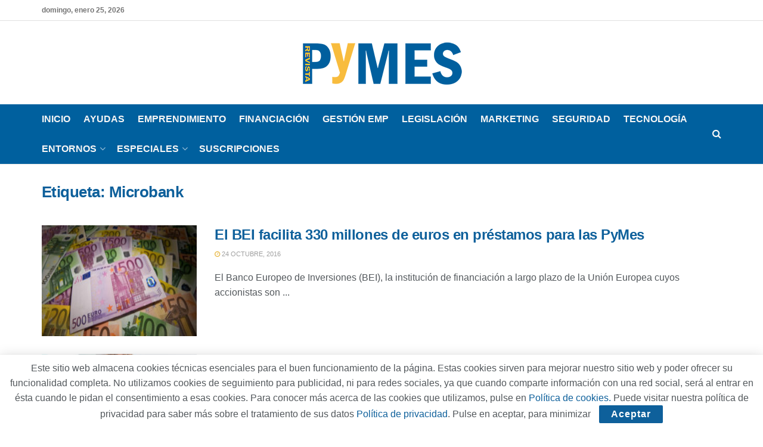

--- FILE ---
content_type: text/html; charset=UTF-8
request_url: https://revistapymes.es/tag/microbank/
body_size: 20869
content:
<!doctype html>
<!--[if lt IE 7]> <html class="no-js lt-ie9 lt-ie8 lt-ie7" lang="es"> <![endif]-->
<!--[if IE 7]>    <html class="no-js lt-ie9 lt-ie8" lang="es"> <![endif]-->
<!--[if IE 8]>    <html class="no-js lt-ie9" lang="es"> <![endif]-->
<!--[if IE 9]>    <html class="no-js lt-ie10" lang="es"> <![endif]-->
<!--[if gt IE 8]><!--> <html class="no-js" lang="es"> <!--<![endif]-->
<head>
    <meta http-equiv="Content-Type" content="text/html; charset=UTF-8" />
    <meta name='viewport' content='width=device-width, initial-scale=1, user-scalable=yes' />
    <link rel="profile" href="http://gmpg.org/xfn/11" />
    <link rel="pingback" href="https://revistapymes.es/xmlrpc.php" />
    <meta name='robots' content='index, follow, max-image-preview:large, max-snippet:-1, max-video-preview:-1' />
<meta property="og:type" content="website">
<meta property="og:title" content="El BEI facilita 330 millones de euros en préstamos para las PyMes">
<meta property="og:site_name" content="RevistaPYMES.es">
<meta property="og:description" content="El Banco Europeo de Inversiones (BEI), la institución de financiación a largo plazo de la Unión Europea cuyos accionistas son">
<meta property="og:url" content="https://revistapymes.es/tag/microbank">
<meta property="og:locale" content="es_ES">
<meta property="og:image" content="https://revistapymes.es/wp-content/uploads/2016/10/02G62829.jpg">
<meta property="og:image:height" content="1529">
<meta property="og:image:width" content="3058">
<meta name="twitter:card" content="summary">
<meta name="twitter:url" content="https://revistapymes.es/tag/microbank">
<meta name="twitter:title" content="El BEI facilita 330 millones de euros en préstamos para las PyMes">
<meta name="twitter:description" content="El Banco Europeo de Inversiones (BEI), la institución de financiación a largo plazo de la Unión Europea cuyos accionistas son">
<meta name="twitter:image" content="https://revistapymes.es/wp-content/uploads/2016/10/02G62829.jpg">
<meta name="twitter:image:width" content="3058">
<meta name="twitter:image:height" content="1529">
<meta name="twitter:site" content="https://twitter.com/jegtheme">
			<script type="text/javascript">
			  var jnews_ajax_url = '/?ajax-request=jnews'
			</script>
			<script type="text/javascript">;window.jnews=window.jnews||{},window.jnews.library=window.jnews.library||{},window.jnews.library=function(){"use strict";var e=this;e.win=window,e.doc=document,e.noop=function(){},e.globalBody=e.doc.getElementsByTagName("body")[0],e.globalBody=e.globalBody?e.globalBody:e.doc,e.win.jnewsDataStorage=e.win.jnewsDataStorage||{_storage:new WeakMap,put:function(e,t,n){this._storage.has(e)||this._storage.set(e,new Map),this._storage.get(e).set(t,n)},get:function(e,t){return this._storage.get(e).get(t)},has:function(e,t){return this._storage.has(e)&&this._storage.get(e).has(t)},remove:function(e,t){var n=this._storage.get(e).delete(t);return 0===!this._storage.get(e).size&&this._storage.delete(e),n}},e.windowWidth=function(){return e.win.innerWidth||e.docEl.clientWidth||e.globalBody.clientWidth},e.windowHeight=function(){return e.win.innerHeight||e.docEl.clientHeight||e.globalBody.clientHeight},e.requestAnimationFrame=e.win.requestAnimationFrame||e.win.webkitRequestAnimationFrame||e.win.mozRequestAnimationFrame||e.win.msRequestAnimationFrame||window.oRequestAnimationFrame||function(e){return setTimeout(e,1e3/60)},e.cancelAnimationFrame=e.win.cancelAnimationFrame||e.win.webkitCancelAnimationFrame||e.win.webkitCancelRequestAnimationFrame||e.win.mozCancelAnimationFrame||e.win.msCancelRequestAnimationFrame||e.win.oCancelRequestAnimationFrame||function(e){clearTimeout(e)},e.classListSupport="classList"in document.createElement("_"),e.hasClass=e.classListSupport?function(e,t){return e.classList.contains(t)}:function(e,t){return e.className.indexOf(t)>=0},e.addClass=e.classListSupport?function(t,n){e.hasClass(t,n)||t.classList.add(n)}:function(t,n){e.hasClass(t,n)||(t.className+=" "+n)},e.removeClass=e.classListSupport?function(t,n){e.hasClass(t,n)&&t.classList.remove(n)}:function(t,n){e.hasClass(t,n)&&(t.className=t.className.replace(n,""))},e.objKeys=function(e){var t=[];for(var n in e)Object.prototype.hasOwnProperty.call(e,n)&&t.push(n);return t},e.isObjectSame=function(e,t){var n=!0;return JSON.stringify(e)!==JSON.stringify(t)&&(n=!1),n},e.extend=function(){for(var e,t,n,o=arguments[0]||{},i=1,a=arguments.length;i<a;i++)if(null!==(e=arguments[i]))for(t in e)o!==(n=e[t])&&void 0!==n&&(o[t]=n);return o},e.dataStorage=e.win.jnewsDataStorage,e.isVisible=function(e){return 0!==e.offsetWidth&&0!==e.offsetHeight||e.getBoundingClientRect().length},e.getHeight=function(e){return e.offsetHeight||e.clientHeight||e.getBoundingClientRect().height},e.getWidth=function(e){return e.offsetWidth||e.clientWidth||e.getBoundingClientRect().width},e.supportsPassive=!1;try{var t=Object.defineProperty({},"passive",{get:function(){e.supportsPassive=!0}});"createEvent"in e.doc?e.win.addEventListener("test",null,t):"fireEvent"in e.doc&&e.win.attachEvent("test",null)}catch(e){}e.passiveOption=!!e.supportsPassive&&{passive:!0},e.setStorage=function(e,t){e="jnews-"+e;var n={expired:Math.floor(((new Date).getTime()+432e5)/1e3)};t=Object.assign(n,t);localStorage.setItem(e,JSON.stringify(t))},e.getStorage=function(e){e="jnews-"+e;var t=localStorage.getItem(e);return null!==t&&0<t.length?JSON.parse(localStorage.getItem(e)):{}},e.expiredStorage=function(){var t,n="jnews-";for(var o in localStorage)o.indexOf(n)>-1&&"undefined"!==(t=e.getStorage(o.replace(n,""))).expired&&t.expired<Math.floor((new Date).getTime()/1e3)&&localStorage.removeItem(o)},e.addEvents=function(t,n,o){for(var i in n){var a=["touchstart","touchmove"].indexOf(i)>=0&&!o&&e.passiveOption;"createEvent"in e.doc?t.addEventListener(i,n[i],a):"fireEvent"in e.doc&&t.attachEvent("on"+i,n[i])}},e.removeEvents=function(t,n){for(var o in n)"createEvent"in e.doc?t.removeEventListener(o,n[o]):"fireEvent"in e.doc&&t.detachEvent("on"+o,n[o])},e.triggerEvents=function(t,n,o){var i;o=o||{detail:null};return"createEvent"in e.doc?(!(i=e.doc.createEvent("CustomEvent")||new CustomEvent(n)).initCustomEvent||i.initCustomEvent(n,!0,!1,o),void t.dispatchEvent(i)):"fireEvent"in e.doc?((i=e.doc.createEventObject()).eventType=n,void t.fireEvent("on"+i.eventType,i)):void 0},e.getParents=function(t,n){void 0===n&&(n=e.doc);for(var o=[],i=t.parentNode,a=!1;!a;)if(i){var r=i;r.querySelectorAll(n).length?a=!0:(o.push(r),i=r.parentNode)}else o=[],a=!0;return o},e.forEach=function(e,t,n){for(var o=0,i=e.length;o<i;o++)t.call(n,e[o],o)},e.getText=function(e){return e.innerText||e.textContent},e.setText=function(e,t){var n="object"==typeof t?t.innerText||t.textContent:t;e.innerText&&(e.innerText=n),e.textContent&&(e.textContent=n)},e.httpBuildQuery=function(t){return e.objKeys(t).reduce(function t(n){var o=arguments.length>1&&void 0!==arguments[1]?arguments[1]:null;return function(i,a){var r=n[a];a=encodeURIComponent(a);var s=o?"".concat(o,"[").concat(a,"]"):a;return null==r||"function"==typeof r?(i.push("".concat(s,"=")),i):["number","boolean","string"].includes(typeof r)?(i.push("".concat(s,"=").concat(encodeURIComponent(r))),i):(i.push(e.objKeys(r).reduce(t(r,s),[]).join("&")),i)}}(t),[]).join("&")},e.get=function(t,n,o,i){return o="function"==typeof o?o:e.noop,e.ajax("GET",t,n,o,i)},e.post=function(t,n,o,i){return o="function"==typeof o?o:e.noop,e.ajax("POST",t,n,o,i)},e.ajax=function(t,n,o,i,a){var r=new XMLHttpRequest,s=n,c=e.httpBuildQuery(o);if(t=-1!=["GET","POST"].indexOf(t)?t:"GET",r.open(t,s+("GET"==t?"?"+c:""),!0),"POST"==t&&r.setRequestHeader("Content-type","application/x-www-form-urlencoded"),r.setRequestHeader("X-Requested-With","XMLHttpRequest"),r.onreadystatechange=function(){4===r.readyState&&200<=r.status&&300>r.status&&"function"==typeof i&&i.call(void 0,r.response)},void 0!==a&&!a){return{xhr:r,send:function(){r.send("POST"==t?c:null)}}}return r.send("POST"==t?c:null),{xhr:r}},e.scrollTo=function(t,n,o){function i(e,t,n){this.start=this.position(),this.change=e-this.start,this.currentTime=0,this.increment=20,this.duration=void 0===n?500:n,this.callback=t,this.finish=!1,this.animateScroll()}return Math.easeInOutQuad=function(e,t,n,o){return(e/=o/2)<1?n/2*e*e+t:-n/2*(--e*(e-2)-1)+t},i.prototype.stop=function(){this.finish=!0},i.prototype.move=function(t){e.doc.documentElement.scrollTop=t,e.globalBody.parentNode.scrollTop=t,e.globalBody.scrollTop=t},i.prototype.position=function(){return e.doc.documentElement.scrollTop||e.globalBody.parentNode.scrollTop||e.globalBody.scrollTop},i.prototype.animateScroll=function(){this.currentTime+=this.increment;var t=Math.easeInOutQuad(this.currentTime,this.start,this.change,this.duration);this.move(t),this.currentTime<this.duration&&!this.finish?e.requestAnimationFrame.call(e.win,this.animateScroll.bind(this)):this.callback&&"function"==typeof this.callback&&this.callback()},new i(t,n,o)},e.unwrap=function(t){var n,o=t;e.forEach(t,(function(e,t){n?n+=e:n=e})),o.replaceWith(n)},e.performance={start:function(e){performance.mark(e+"Start")},stop:function(e){performance.mark(e+"End"),performance.measure(e,e+"Start",e+"End")}},e.fps=function(){var t=0,n=0,o=0;!function(){var i=t=0,a=0,r=0,s=document.getElementById("fpsTable"),c=function(t){void 0===document.getElementsByTagName("body")[0]?e.requestAnimationFrame.call(e.win,(function(){c(t)})):document.getElementsByTagName("body")[0].appendChild(t)};null===s&&((s=document.createElement("div")).style.position="fixed",s.style.top="120px",s.style.left="10px",s.style.width="100px",s.style.height="20px",s.style.border="1px solid black",s.style.fontSize="11px",s.style.zIndex="100000",s.style.backgroundColor="white",s.id="fpsTable",c(s));var l=function(){o++,n=Date.now(),(a=(o/(r=(n-t)/1e3)).toPrecision(2))!=i&&(i=a,s.innerHTML=i+"fps"),1<r&&(t=n,o=0),e.requestAnimationFrame.call(e.win,l)};l()}()},e.instr=function(e,t){for(var n=0;n<t.length;n++)if(-1!==e.toLowerCase().indexOf(t[n].toLowerCase()))return!0},e.winLoad=function(t,n){function o(o){if("complete"===e.doc.readyState||"interactive"===e.doc.readyState)return!o||n?setTimeout(t,n||1):t(o),1}o()||e.addEvents(e.win,{load:o})},e.docReady=function(t,n){function o(o){if("complete"===e.doc.readyState||"interactive"===e.doc.readyState)return!o||n?setTimeout(t,n||1):t(o),1}o()||e.addEvents(e.doc,{DOMContentLoaded:o})},e.fireOnce=function(){e.docReady((function(){e.assets=e.assets||[],e.assets.length&&(e.boot(),e.load_assets())}),50)},e.boot=function(){e.length&&e.doc.querySelectorAll("style[media]").forEach((function(e){"not all"==e.getAttribute("media")&&e.removeAttribute("media")}))},e.create_js=function(t,n){var o=e.doc.createElement("script");switch(o.setAttribute("src",t),n){case"defer":o.setAttribute("defer",!0);break;case"async":o.setAttribute("async",!0);break;case"deferasync":o.setAttribute("defer",!0),o.setAttribute("async",!0)}e.globalBody.appendChild(o)},e.load_assets=function(){"object"==typeof e.assets&&e.forEach(e.assets.slice(0),(function(t,n){var o="";t.defer&&(o+="defer"),t.async&&(o+="async"),e.create_js(t.url,o);var i=e.assets.indexOf(t);i>-1&&e.assets.splice(i,1)})),e.assets=jnewsoption.au_scripts=window.jnewsads=[]},e.setCookie=function(e,t,n){var o="";if(n){var i=new Date;i.setTime(i.getTime()+24*n*60*60*1e3),o="; expires="+i.toUTCString()}document.cookie=e+"="+(t||"")+o+"; path=/"},e.getCookie=function(e){for(var t=e+"=",n=document.cookie.split(";"),o=0;o<n.length;o++){for(var i=n[o];" "==i.charAt(0);)i=i.substring(1,i.length);if(0==i.indexOf(t))return i.substring(t.length,i.length)}return null},e.eraseCookie=function(e){document.cookie=e+"=; Path=/; Expires=Thu, 01 Jan 1970 00:00:01 GMT;"},e.docReady((function(){e.globalBody=e.globalBody==e.doc?e.doc.getElementsByTagName("body")[0]:e.globalBody,e.globalBody=e.globalBody?e.globalBody:e.doc})),e.winLoad((function(){e.winLoad((function(){var t=!1;if(void 0!==window.jnewsadmin)if(void 0!==window.file_version_checker){var n=e.objKeys(window.file_version_checker);n.length?n.forEach((function(e){t||"10.0.4"===window.file_version_checker[e]||(t=!0)})):t=!0}else t=!0;t&&(window.jnewsHelper.getMessage(),window.jnewsHelper.getNotice())}),2500)}))},window.jnews.library=new window.jnews.library;</script>
	<!-- This site is optimized with the Yoast SEO plugin v26.8 - https://yoast.com/product/yoast-seo-wordpress/ -->
	<title>Microbank archivos - RevistaPYMES.es</title>
	<link rel="canonical" href="https://revistapymes.es/tag/microbank/" />
	<meta property="og:locale" content="es_ES" />
	<meta property="og:type" content="article" />
	<meta property="og:title" content="Microbank archivos - RevistaPYMES.es" />
	<meta property="og:url" content="https://revistapymes.es/tag/microbank/" />
	<meta property="og:site_name" content="RevistaPYMES.es" />
	<meta name="twitter:card" content="summary_large_image" />
	<script type="application/ld+json" class="yoast-schema-graph">{"@context":"https://schema.org","@graph":[{"@type":"CollectionPage","@id":"https://revistapymes.es/tag/microbank/","url":"https://revistapymes.es/tag/microbank/","name":"Microbank archivos - RevistaPYMES.es","isPartOf":{"@id":"https://revistapymes.es/#website"},"primaryImageOfPage":{"@id":"https://revistapymes.es/tag/microbank/#primaryimage"},"image":{"@id":"https://revistapymes.es/tag/microbank/#primaryimage"},"thumbnailUrl":"https://revistapymes.es/wp-content/uploads/2016/10/02G62829.jpg","breadcrumb":{"@id":"https://revistapymes.es/tag/microbank/#breadcrumb"},"inLanguage":"es"},{"@type":"ImageObject","inLanguage":"es","@id":"https://revistapymes.es/tag/microbank/#primaryimage","url":"https://revistapymes.es/wp-content/uploads/2016/10/02G62829.jpg","contentUrl":"https://revistapymes.es/wp-content/uploads/2016/10/02G62829.jpg","width":3058,"height":1529},{"@type":"BreadcrumbList","@id":"https://revistapymes.es/tag/microbank/#breadcrumb","itemListElement":[{"@type":"ListItem","position":1,"name":"Portada","item":"https://revistapymes.es/"},{"@type":"ListItem","position":2,"name":"Microbank"}]},{"@type":"WebSite","@id":"https://revistapymes.es/#website","url":"https://revistapymes.es/","name":"RevistaPYMES.es","description":"La información más reciente del mundo de las pymes españolas","potentialAction":[{"@type":"SearchAction","target":{"@type":"EntryPoint","urlTemplate":"https://revistapymes.es/?s={search_term_string}"},"query-input":{"@type":"PropertyValueSpecification","valueRequired":true,"valueName":"search_term_string"}}],"inLanguage":"es"}]}</script>
	<!-- / Yoast SEO plugin. -->


<link rel='dns-prefetch' href='//www.googletagmanager.com' />
<link rel="alternate" type="application/rss+xml" title="RevistaPYMES.es &raquo; Feed" href="https://revistapymes.es/feed/" />
<link rel="alternate" type="application/rss+xml" title="RevistaPYMES.es &raquo; Feed de los comentarios" href="https://revistapymes.es/comments/feed/" />
<link rel="alternate" type="application/rss+xml" title="RevistaPYMES.es &raquo; Etiqueta Microbank del feed" href="https://revistapymes.es/tag/microbank/feed/" />
<style id='wp-img-auto-sizes-contain-inline-css' type='text/css'>
img:is([sizes=auto i],[sizes^="auto," i]){contain-intrinsic-size:3000px 1500px}
/*# sourceURL=wp-img-auto-sizes-contain-inline-css */
</style>
<style id='wp-emoji-styles-inline-css' type='text/css'>

	img.wp-smiley, img.emoji {
		display: inline !important;
		border: none !important;
		box-shadow: none !important;
		height: 1em !important;
		width: 1em !important;
		margin: 0 0.07em !important;
		vertical-align: -0.1em !important;
		background: none !important;
		padding: 0 !important;
	}
/*# sourceURL=wp-emoji-styles-inline-css */
</style>
<style id='wp-block-library-inline-css' type='text/css'>
:root{--wp-block-synced-color:#7a00df;--wp-block-synced-color--rgb:122,0,223;--wp-bound-block-color:var(--wp-block-synced-color);--wp-editor-canvas-background:#ddd;--wp-admin-theme-color:#007cba;--wp-admin-theme-color--rgb:0,124,186;--wp-admin-theme-color-darker-10:#006ba1;--wp-admin-theme-color-darker-10--rgb:0,107,160.5;--wp-admin-theme-color-darker-20:#005a87;--wp-admin-theme-color-darker-20--rgb:0,90,135;--wp-admin-border-width-focus:2px}@media (min-resolution:192dpi){:root{--wp-admin-border-width-focus:1.5px}}.wp-element-button{cursor:pointer}:root .has-very-light-gray-background-color{background-color:#eee}:root .has-very-dark-gray-background-color{background-color:#313131}:root .has-very-light-gray-color{color:#eee}:root .has-very-dark-gray-color{color:#313131}:root .has-vivid-green-cyan-to-vivid-cyan-blue-gradient-background{background:linear-gradient(135deg,#00d084,#0693e3)}:root .has-purple-crush-gradient-background{background:linear-gradient(135deg,#34e2e4,#4721fb 50%,#ab1dfe)}:root .has-hazy-dawn-gradient-background{background:linear-gradient(135deg,#faaca8,#dad0ec)}:root .has-subdued-olive-gradient-background{background:linear-gradient(135deg,#fafae1,#67a671)}:root .has-atomic-cream-gradient-background{background:linear-gradient(135deg,#fdd79a,#004a59)}:root .has-nightshade-gradient-background{background:linear-gradient(135deg,#330968,#31cdcf)}:root .has-midnight-gradient-background{background:linear-gradient(135deg,#020381,#2874fc)}:root{--wp--preset--font-size--normal:16px;--wp--preset--font-size--huge:42px}.has-regular-font-size{font-size:1em}.has-larger-font-size{font-size:2.625em}.has-normal-font-size{font-size:var(--wp--preset--font-size--normal)}.has-huge-font-size{font-size:var(--wp--preset--font-size--huge)}.has-text-align-center{text-align:center}.has-text-align-left{text-align:left}.has-text-align-right{text-align:right}.has-fit-text{white-space:nowrap!important}#end-resizable-editor-section{display:none}.aligncenter{clear:both}.items-justified-left{justify-content:flex-start}.items-justified-center{justify-content:center}.items-justified-right{justify-content:flex-end}.items-justified-space-between{justify-content:space-between}.screen-reader-text{border:0;clip-path:inset(50%);height:1px;margin:-1px;overflow:hidden;padding:0;position:absolute;width:1px;word-wrap:normal!important}.screen-reader-text:focus{background-color:#ddd;clip-path:none;color:#444;display:block;font-size:1em;height:auto;left:5px;line-height:normal;padding:15px 23px 14px;text-decoration:none;top:5px;width:auto;z-index:100000}html :where(.has-border-color){border-style:solid}html :where([style*=border-top-color]){border-top-style:solid}html :where([style*=border-right-color]){border-right-style:solid}html :where([style*=border-bottom-color]){border-bottom-style:solid}html :where([style*=border-left-color]){border-left-style:solid}html :where([style*=border-width]){border-style:solid}html :where([style*=border-top-width]){border-top-style:solid}html :where([style*=border-right-width]){border-right-style:solid}html :where([style*=border-bottom-width]){border-bottom-style:solid}html :where([style*=border-left-width]){border-left-style:solid}html :where(img[class*=wp-image-]){height:auto;max-width:100%}:where(figure){margin:0 0 1em}html :where(.is-position-sticky){--wp-admin--admin-bar--position-offset:var(--wp-admin--admin-bar--height,0px)}@media screen and (max-width:600px){html :where(.is-position-sticky){--wp-admin--admin-bar--position-offset:0px}}

/*# sourceURL=wp-block-library-inline-css */
</style><style id='global-styles-inline-css' type='text/css'>
:root{--wp--preset--aspect-ratio--square: 1;--wp--preset--aspect-ratio--4-3: 4/3;--wp--preset--aspect-ratio--3-4: 3/4;--wp--preset--aspect-ratio--3-2: 3/2;--wp--preset--aspect-ratio--2-3: 2/3;--wp--preset--aspect-ratio--16-9: 16/9;--wp--preset--aspect-ratio--9-16: 9/16;--wp--preset--color--black: #000000;--wp--preset--color--cyan-bluish-gray: #abb8c3;--wp--preset--color--white: #ffffff;--wp--preset--color--pale-pink: #f78da7;--wp--preset--color--vivid-red: #cf2e2e;--wp--preset--color--luminous-vivid-orange: #ff6900;--wp--preset--color--luminous-vivid-amber: #fcb900;--wp--preset--color--light-green-cyan: #7bdcb5;--wp--preset--color--vivid-green-cyan: #00d084;--wp--preset--color--pale-cyan-blue: #8ed1fc;--wp--preset--color--vivid-cyan-blue: #0693e3;--wp--preset--color--vivid-purple: #9b51e0;--wp--preset--gradient--vivid-cyan-blue-to-vivid-purple: linear-gradient(135deg,rgb(6,147,227) 0%,rgb(155,81,224) 100%);--wp--preset--gradient--light-green-cyan-to-vivid-green-cyan: linear-gradient(135deg,rgb(122,220,180) 0%,rgb(0,208,130) 100%);--wp--preset--gradient--luminous-vivid-amber-to-luminous-vivid-orange: linear-gradient(135deg,rgb(252,185,0) 0%,rgb(255,105,0) 100%);--wp--preset--gradient--luminous-vivid-orange-to-vivid-red: linear-gradient(135deg,rgb(255,105,0) 0%,rgb(207,46,46) 100%);--wp--preset--gradient--very-light-gray-to-cyan-bluish-gray: linear-gradient(135deg,rgb(238,238,238) 0%,rgb(169,184,195) 100%);--wp--preset--gradient--cool-to-warm-spectrum: linear-gradient(135deg,rgb(74,234,220) 0%,rgb(151,120,209) 20%,rgb(207,42,186) 40%,rgb(238,44,130) 60%,rgb(251,105,98) 80%,rgb(254,248,76) 100%);--wp--preset--gradient--blush-light-purple: linear-gradient(135deg,rgb(255,206,236) 0%,rgb(152,150,240) 100%);--wp--preset--gradient--blush-bordeaux: linear-gradient(135deg,rgb(254,205,165) 0%,rgb(254,45,45) 50%,rgb(107,0,62) 100%);--wp--preset--gradient--luminous-dusk: linear-gradient(135deg,rgb(255,203,112) 0%,rgb(199,81,192) 50%,rgb(65,88,208) 100%);--wp--preset--gradient--pale-ocean: linear-gradient(135deg,rgb(255,245,203) 0%,rgb(182,227,212) 50%,rgb(51,167,181) 100%);--wp--preset--gradient--electric-grass: linear-gradient(135deg,rgb(202,248,128) 0%,rgb(113,206,126) 100%);--wp--preset--gradient--midnight: linear-gradient(135deg,rgb(2,3,129) 0%,rgb(40,116,252) 100%);--wp--preset--font-size--small: 13px;--wp--preset--font-size--medium: 20px;--wp--preset--font-size--large: 36px;--wp--preset--font-size--x-large: 42px;--wp--preset--spacing--20: 0.44rem;--wp--preset--spacing--30: 0.67rem;--wp--preset--spacing--40: 1rem;--wp--preset--spacing--50: 1.5rem;--wp--preset--spacing--60: 2.25rem;--wp--preset--spacing--70: 3.38rem;--wp--preset--spacing--80: 5.06rem;--wp--preset--shadow--natural: 6px 6px 9px rgba(0, 0, 0, 0.2);--wp--preset--shadow--deep: 12px 12px 50px rgba(0, 0, 0, 0.4);--wp--preset--shadow--sharp: 6px 6px 0px rgba(0, 0, 0, 0.2);--wp--preset--shadow--outlined: 6px 6px 0px -3px rgb(255, 255, 255), 6px 6px rgb(0, 0, 0);--wp--preset--shadow--crisp: 6px 6px 0px rgb(0, 0, 0);}:where(.is-layout-flex){gap: 0.5em;}:where(.is-layout-grid){gap: 0.5em;}body .is-layout-flex{display: flex;}.is-layout-flex{flex-wrap: wrap;align-items: center;}.is-layout-flex > :is(*, div){margin: 0;}body .is-layout-grid{display: grid;}.is-layout-grid > :is(*, div){margin: 0;}:where(.wp-block-columns.is-layout-flex){gap: 2em;}:where(.wp-block-columns.is-layout-grid){gap: 2em;}:where(.wp-block-post-template.is-layout-flex){gap: 1.25em;}:where(.wp-block-post-template.is-layout-grid){gap: 1.25em;}.has-black-color{color: var(--wp--preset--color--black) !important;}.has-cyan-bluish-gray-color{color: var(--wp--preset--color--cyan-bluish-gray) !important;}.has-white-color{color: var(--wp--preset--color--white) !important;}.has-pale-pink-color{color: var(--wp--preset--color--pale-pink) !important;}.has-vivid-red-color{color: var(--wp--preset--color--vivid-red) !important;}.has-luminous-vivid-orange-color{color: var(--wp--preset--color--luminous-vivid-orange) !important;}.has-luminous-vivid-amber-color{color: var(--wp--preset--color--luminous-vivid-amber) !important;}.has-light-green-cyan-color{color: var(--wp--preset--color--light-green-cyan) !important;}.has-vivid-green-cyan-color{color: var(--wp--preset--color--vivid-green-cyan) !important;}.has-pale-cyan-blue-color{color: var(--wp--preset--color--pale-cyan-blue) !important;}.has-vivid-cyan-blue-color{color: var(--wp--preset--color--vivid-cyan-blue) !important;}.has-vivid-purple-color{color: var(--wp--preset--color--vivid-purple) !important;}.has-black-background-color{background-color: var(--wp--preset--color--black) !important;}.has-cyan-bluish-gray-background-color{background-color: var(--wp--preset--color--cyan-bluish-gray) !important;}.has-white-background-color{background-color: var(--wp--preset--color--white) !important;}.has-pale-pink-background-color{background-color: var(--wp--preset--color--pale-pink) !important;}.has-vivid-red-background-color{background-color: var(--wp--preset--color--vivid-red) !important;}.has-luminous-vivid-orange-background-color{background-color: var(--wp--preset--color--luminous-vivid-orange) !important;}.has-luminous-vivid-amber-background-color{background-color: var(--wp--preset--color--luminous-vivid-amber) !important;}.has-light-green-cyan-background-color{background-color: var(--wp--preset--color--light-green-cyan) !important;}.has-vivid-green-cyan-background-color{background-color: var(--wp--preset--color--vivid-green-cyan) !important;}.has-pale-cyan-blue-background-color{background-color: var(--wp--preset--color--pale-cyan-blue) !important;}.has-vivid-cyan-blue-background-color{background-color: var(--wp--preset--color--vivid-cyan-blue) !important;}.has-vivid-purple-background-color{background-color: var(--wp--preset--color--vivid-purple) !important;}.has-black-border-color{border-color: var(--wp--preset--color--black) !important;}.has-cyan-bluish-gray-border-color{border-color: var(--wp--preset--color--cyan-bluish-gray) !important;}.has-white-border-color{border-color: var(--wp--preset--color--white) !important;}.has-pale-pink-border-color{border-color: var(--wp--preset--color--pale-pink) !important;}.has-vivid-red-border-color{border-color: var(--wp--preset--color--vivid-red) !important;}.has-luminous-vivid-orange-border-color{border-color: var(--wp--preset--color--luminous-vivid-orange) !important;}.has-luminous-vivid-amber-border-color{border-color: var(--wp--preset--color--luminous-vivid-amber) !important;}.has-light-green-cyan-border-color{border-color: var(--wp--preset--color--light-green-cyan) !important;}.has-vivid-green-cyan-border-color{border-color: var(--wp--preset--color--vivid-green-cyan) !important;}.has-pale-cyan-blue-border-color{border-color: var(--wp--preset--color--pale-cyan-blue) !important;}.has-vivid-cyan-blue-border-color{border-color: var(--wp--preset--color--vivid-cyan-blue) !important;}.has-vivid-purple-border-color{border-color: var(--wp--preset--color--vivid-purple) !important;}.has-vivid-cyan-blue-to-vivid-purple-gradient-background{background: var(--wp--preset--gradient--vivid-cyan-blue-to-vivid-purple) !important;}.has-light-green-cyan-to-vivid-green-cyan-gradient-background{background: var(--wp--preset--gradient--light-green-cyan-to-vivid-green-cyan) !important;}.has-luminous-vivid-amber-to-luminous-vivid-orange-gradient-background{background: var(--wp--preset--gradient--luminous-vivid-amber-to-luminous-vivid-orange) !important;}.has-luminous-vivid-orange-to-vivid-red-gradient-background{background: var(--wp--preset--gradient--luminous-vivid-orange-to-vivid-red) !important;}.has-very-light-gray-to-cyan-bluish-gray-gradient-background{background: var(--wp--preset--gradient--very-light-gray-to-cyan-bluish-gray) !important;}.has-cool-to-warm-spectrum-gradient-background{background: var(--wp--preset--gradient--cool-to-warm-spectrum) !important;}.has-blush-light-purple-gradient-background{background: var(--wp--preset--gradient--blush-light-purple) !important;}.has-blush-bordeaux-gradient-background{background: var(--wp--preset--gradient--blush-bordeaux) !important;}.has-luminous-dusk-gradient-background{background: var(--wp--preset--gradient--luminous-dusk) !important;}.has-pale-ocean-gradient-background{background: var(--wp--preset--gradient--pale-ocean) !important;}.has-electric-grass-gradient-background{background: var(--wp--preset--gradient--electric-grass) !important;}.has-midnight-gradient-background{background: var(--wp--preset--gradient--midnight) !important;}.has-small-font-size{font-size: var(--wp--preset--font-size--small) !important;}.has-medium-font-size{font-size: var(--wp--preset--font-size--medium) !important;}.has-large-font-size{font-size: var(--wp--preset--font-size--large) !important;}.has-x-large-font-size{font-size: var(--wp--preset--font-size--x-large) !important;}
/*# sourceURL=global-styles-inline-css */
</style>

<style id='classic-theme-styles-inline-css' type='text/css'>
/*! This file is auto-generated */
.wp-block-button__link{color:#fff;background-color:#32373c;border-radius:9999px;box-shadow:none;text-decoration:none;padding:calc(.667em + 2px) calc(1.333em + 2px);font-size:1.125em}.wp-block-file__button{background:#32373c;color:#fff;text-decoration:none}
/*# sourceURL=/wp-includes/css/classic-themes.min.css */
</style>
<link rel='stylesheet' id='js_composer_front-css' href='https://revistapymes.es/wp-content/plugins/js_composer/assets/css/js_composer.min.css?ver=8.7.2' type='text/css' media='all' />
<link rel='stylesheet' id='font-awesome-css' href='https://revistapymes.es/wp-content/themes/jnews/assets/fonts/font-awesome/font-awesome.min.css?ver=12.0.3' type='text/css' media='all' />
<link rel='stylesheet' id='jnews-frontend-css' href='https://revistapymes.es/wp-content/themes/jnews/assets/dist/frontend.min.css?ver=12.0.3' type='text/css' media='all' />
<link rel='stylesheet' id='jnews-js-composer-css' href='https://revistapymes.es/wp-content/themes/jnews/assets/css/js-composer-frontend.css?ver=12.0.3' type='text/css' media='all' />
<link rel='stylesheet' id='jnews-style-css' href='https://revistapymes.es/wp-content/themes/jnews/style.css?ver=12.0.3' type='text/css' media='all' />
<link rel='stylesheet' id='jnews-darkmode-css' href='https://revistapymes.es/wp-content/themes/jnews/assets/css/darkmode.css?ver=12.0.3' type='text/css' media='all' />
<link rel='stylesheet' id='jnews-migration-newspaper-style-css' href='https://revistapymes.es/wp-content/plugins/jnews-migration-newspaper/assets/css/shortcode.css?ver=12.0.0' type='text/css' media='all' />
<script type="text/javascript" src="https://revistapymes.es/wp-includes/js/jquery/jquery.min.js?ver=3.7.1" id="jquery-core-js"></script>
<script type="text/javascript" src="https://revistapymes.es/wp-includes/js/jquery/jquery-migrate.min.js?ver=3.4.1" id="jquery-migrate-js"></script>

<!-- Fragmento de código de la etiqueta de Google (gtag.js) añadida por Site Kit -->
<!-- Fragmento de código de Google Analytics añadido por Site Kit -->
<script type="text/javascript" src="https://www.googletagmanager.com/gtag/js?id=G-TNN5SH7GYH" id="google_gtagjs-js" async></script>
<script type="text/javascript" id="google_gtagjs-js-after">
/* <![CDATA[ */
window.dataLayer = window.dataLayer || [];function gtag(){dataLayer.push(arguments);}
gtag("set","linker",{"domains":["revistapymes.es"]});
gtag("js", new Date());
gtag("set", "developer_id.dZTNiMT", true);
gtag("config", "G-TNN5SH7GYH");
//# sourceURL=google_gtagjs-js-after
/* ]]> */
</script>
<script></script><link rel="https://api.w.org/" href="https://revistapymes.es/wp-json/" /><link rel="alternate" title="JSON" type="application/json" href="https://revistapymes.es/wp-json/wp/v2/tags/148" /><link rel="EditURI" type="application/rsd+xml" title="RSD" href="https://revistapymes.es/xmlrpc.php?rsd" />
<meta name="generator" content="WordPress 6.9" />
<meta name="generator" content="Site Kit by Google 1.170.0" /><meta name="generator" content="Powered by WPBakery Page Builder - drag and drop page builder for WordPress."/>
<script type='application/ld+json'>{"@context":"http:\/\/schema.org","@type":"Organization","@id":"https:\/\/revistapymes.es\/#organization","url":"https:\/\/revistapymes.es\/","name":"","logo":{"@type":"ImageObject","url":""},"sameAs":["https:\/\/twitter.com\/jegtheme"]}</script>
<script type='application/ld+json'>{"@context":"http:\/\/schema.org","@type":"WebSite","@id":"https:\/\/revistapymes.es\/#website","url":"https:\/\/revistapymes.es\/","name":"","potentialAction":{"@type":"SearchAction","target":"https:\/\/revistapymes.es\/?s={search_term_string}","query-input":"required name=search_term_string"}}</script>
<link rel="icon" href="https://revistapymes.es/wp-content/uploads/2016/05/cropped-logo-pymes-cuadrado-150x150.png" sizes="32x32" />
<link rel="icon" href="https://revistapymes.es/wp-content/uploads/2016/05/cropped-logo-pymes-cuadrado-300x300.png" sizes="192x192" />
<link rel="apple-touch-icon" href="https://revistapymes.es/wp-content/uploads/2016/05/cropped-logo-pymes-cuadrado-300x300.png" />
<meta name="msapplication-TileImage" content="https://revistapymes.es/wp-content/uploads/2016/05/cropped-logo-pymes-cuadrado-300x300.png" />
<style id="jeg_dynamic_css" type="text/css" data-type="jeg_custom-css">body { --j-accent-color : #0e609b; --j-alt-color : #e8ba4a; --j-heading-color : #0e609b; } a, .jeg_menu_style_5>li>a:hover, .jeg_menu_style_5>li.sfHover>a, .jeg_menu_style_5>li.current-menu-item>a, .jeg_menu_style_5>li.current-menu-ancestor>a, .jeg_navbar .jeg_menu:not(.jeg_main_menu)>li>a:hover, .jeg_midbar .jeg_menu:not(.jeg_main_menu)>li>a:hover, .jeg_side_tabs li.active, .jeg_block_heading_5 strong, .jeg_block_heading_6 strong, .jeg_block_heading_7 strong, .jeg_block_heading_8 strong, .jeg_subcat_list li a:hover, .jeg_subcat_list li button:hover, .jeg_pl_lg_7 .jeg_thumb .jeg_post_category a, .jeg_pl_xs_2:before, .jeg_pl_xs_4 .jeg_postblock_content:before, .jeg_postblock .jeg_post_title a:hover, .jeg_hero_style_6 .jeg_post_title a:hover, .jeg_sidefeed .jeg_pl_xs_3 .jeg_post_title a:hover, .widget_jnews_popular .jeg_post_title a:hover, .jeg_meta_author a, .widget_archive li a:hover, .widget_pages li a:hover, .widget_meta li a:hover, .widget_recent_entries li a:hover, .widget_rss li a:hover, .widget_rss cite, .widget_categories li a:hover, .widget_categories li.current-cat>a, #breadcrumbs a:hover, .jeg_share_count .counts, .commentlist .bypostauthor>.comment-body>.comment-author>.fn, span.required, .jeg_review_title, .bestprice .price, .authorlink a:hover, .jeg_vertical_playlist .jeg_video_playlist_play_icon, .jeg_vertical_playlist .jeg_video_playlist_item.active .jeg_video_playlist_thumbnail:before, .jeg_horizontal_playlist .jeg_video_playlist_play, .woocommerce li.product .pricegroup .button, .widget_display_forums li a:hover, .widget_display_topics li:before, .widget_display_replies li:before, .widget_display_views li:before, .bbp-breadcrumb a:hover, .jeg_mobile_menu li.sfHover>a, .jeg_mobile_menu li a:hover, .split-template-6 .pagenum, .jeg_mobile_menu_style_5>li>a:hover, .jeg_mobile_menu_style_5>li.sfHover>a, .jeg_mobile_menu_style_5>li.current-menu-item>a, .jeg_mobile_menu_style_5>li.current-menu-ancestor>a, .jeg_mobile_menu.jeg_menu_dropdown li.open > div > a { color : #0e609b; } .jeg_menu_style_1>li>a:before, .jeg_menu_style_2>li>a:before, .jeg_menu_style_3>li>a:before, .jeg_side_toggle, .jeg_slide_caption .jeg_post_category a, .jeg_slider_type_1_wrapper .tns-controls button.tns-next, .jeg_block_heading_1 .jeg_block_title span, .jeg_block_heading_2 .jeg_block_title span, .jeg_block_heading_3, .jeg_block_heading_4 .jeg_block_title span, .jeg_block_heading_6:after, .jeg_pl_lg_box .jeg_post_category a, .jeg_pl_md_box .jeg_post_category a, .jeg_readmore:hover, .jeg_thumb .jeg_post_category a, .jeg_block_loadmore a:hover, .jeg_postblock.alt .jeg_block_loadmore a:hover, .jeg_block_loadmore a.active, .jeg_postblock_carousel_2 .jeg_post_category a, .jeg_heroblock .jeg_post_category a, .jeg_pagenav_1 .page_number.active, .jeg_pagenav_1 .page_number.active:hover, input[type="submit"], .btn, .button, .widget_tag_cloud a:hover, .popularpost_item:hover .jeg_post_title a:before, .jeg_splitpost_4 .page_nav, .jeg_splitpost_5 .page_nav, .jeg_post_via a:hover, .jeg_post_source a:hover, .jeg_post_tags a:hover, .comment-reply-title small a:before, .comment-reply-title small a:after, .jeg_storelist .productlink, .authorlink li.active a:before, .jeg_footer.dark .socials_widget:not(.nobg) a:hover .fa,.jeg_footer.dark .socials_widget:not(.nobg) a:hover span.jeg-icon, div.jeg_breakingnews_title, .jeg_overlay_slider_bottom_wrapper .tns-controls button, .jeg_overlay_slider_bottom_wrapper .tns-controls button:hover, .jeg_vertical_playlist .jeg_video_playlist_current, .woocommerce span.onsale, .woocommerce #respond input#submit:hover, .woocommerce a.button:hover, .woocommerce button.button:hover, .woocommerce input.button:hover, .woocommerce #respond input#submit.alt, .woocommerce a.button.alt, .woocommerce button.button.alt, .woocommerce input.button.alt, .jeg_popup_post .caption, .jeg_footer.dark input[type="submit"], .jeg_footer.dark .btn, .jeg_footer.dark .button, .footer_widget.widget_tag_cloud a:hover, .jeg_inner_content .content-inner .jeg_post_category a:hover, #buddypress .standard-form button, #buddypress a.button, #buddypress input[type="submit"], #buddypress input[type="button"], #buddypress input[type="reset"], #buddypress ul.button-nav li a, #buddypress .generic-button a, #buddypress .generic-button button, #buddypress .comment-reply-link, #buddypress a.bp-title-button, #buddypress.buddypress-wrap .members-list li .user-update .activity-read-more a, div#buddypress .standard-form button:hover, div#buddypress a.button:hover, div#buddypress input[type="submit"]:hover, div#buddypress input[type="button"]:hover, div#buddypress input[type="reset"]:hover, div#buddypress ul.button-nav li a:hover, div#buddypress .generic-button a:hover, div#buddypress .generic-button button:hover, div#buddypress .comment-reply-link:hover, div#buddypress a.bp-title-button:hover, div#buddypress.buddypress-wrap .members-list li .user-update .activity-read-more a:hover, #buddypress #item-nav .item-list-tabs ul li a:before, .jeg_inner_content .jeg_meta_container .follow-wrapper a { background-color : #0e609b; } .jeg_block_heading_7 .jeg_block_title span, .jeg_readmore:hover, .jeg_block_loadmore a:hover, .jeg_block_loadmore a.active, .jeg_pagenav_1 .page_number.active, .jeg_pagenav_1 .page_number.active:hover, .jeg_pagenav_3 .page_number:hover, .jeg_prevnext_post a:hover h3, .jeg_overlay_slider .jeg_post_category, .jeg_sidefeed .jeg_post.active, .jeg_vertical_playlist.jeg_vertical_playlist .jeg_video_playlist_item.active .jeg_video_playlist_thumbnail img, .jeg_horizontal_playlist .jeg_video_playlist_item.active { border-color : #0e609b; } .jeg_tabpost_nav li.active, .woocommerce div.product .woocommerce-tabs ul.tabs li.active, .jeg_mobile_menu_style_1>li.current-menu-item a, .jeg_mobile_menu_style_1>li.current-menu-ancestor a, .jeg_mobile_menu_style_2>li.current-menu-item::after, .jeg_mobile_menu_style_2>li.current-menu-ancestor::after, .jeg_mobile_menu_style_3>li.current-menu-item::before, .jeg_mobile_menu_style_3>li.current-menu-ancestor::before { border-bottom-color : #0e609b; } .jeg_post_share .jeg-icon svg { fill : #0e609b; } .jeg_post_meta .fa, .jeg_post_meta .jpwt-icon, .entry-header .jeg_post_meta .fa, .jeg_review_stars, .jeg_price_review_list { color : #e8ba4a; } .jeg_share_button.share-float.share-monocrhome a { background-color : #e8ba4a; } h1,h2,h3,h4,h5,h6,.jeg_post_title a,.entry-header .jeg_post_title,.jeg_hero_style_7 .jeg_post_title a,.jeg_block_title,.jeg_splitpost_bar .current_title,.jeg_video_playlist_title,.gallery-caption,.jeg_push_notification_button>a.button { color : #0e609b; } .split-template-9 .pagenum, .split-template-10 .pagenum, .split-template-11 .pagenum, .split-template-12 .pagenum, .split-template-13 .pagenum, .split-template-15 .pagenum, .split-template-18 .pagenum, .split-template-20 .pagenum, .split-template-19 .current_title span, .split-template-20 .current_title span { background-color : #0e609b; } .jeg_topbar, .jeg_topbar.dark, .jeg_topbar.custom { background : #ffffff; } .jeg_midbar, .jeg_midbar.dark { background-color : #ffffff; } .jeg_header .jeg_bottombar.jeg_navbar_wrapper:not(.jeg_navbar_boxed), .jeg_header .jeg_bottombar.jeg_navbar_boxed .jeg_nav_row { background : #00609e; } .jeg_header_sticky .jeg_navbar_wrapper:not(.jeg_navbar_boxed), .jeg_header_sticky .jeg_navbar_boxed .jeg_nav_row { background : #00609e; } body,input,textarea,select,.chosen-container-single .chosen-single,.btn,.button { font-size: 16px;  } .jeg_header, .jeg_mobile_wrapper { font-family: "Helvetica Neue", Helvetica, Roboto, Arial, sans-serif;font-weight : 700; font-style : normal;  } .jeg_post_title, .entry-header .jeg_post_title, .jeg_single_tpl_2 .entry-header .jeg_post_title, .jeg_single_tpl_3 .entry-header .jeg_post_title, .jeg_single_tpl_6 .entry-header .jeg_post_title, .jeg_content .jeg_custom_title_wrapper .jeg_post_title { font-size: 30px;  } .jeg_post_excerpt p, .content-inner p { font-size: 16px;  } </style><style type="text/css">
					.no_thumbnail .jeg_thumb,
					.thumbnail-container.no_thumbnail {
					    display: none !important;
					}
					.jeg_search_result .jeg_pl_xs_3.no_thumbnail .jeg_postblock_content,
					.jeg_sidefeed .jeg_pl_xs_3.no_thumbnail .jeg_postblock_content,
					.jeg_pl_sm.no_thumbnail .jeg_postblock_content {
					    margin-left: 0;
					}
					.jeg_postblock_11 .no_thumbnail .jeg_postblock_content,
					.jeg_postblock_12 .no_thumbnail .jeg_postblock_content,
					.jeg_postblock_12.jeg_col_3o3 .no_thumbnail .jeg_postblock_content  {
					    margin-top: 0;
					}
					.jeg_postblock_15 .jeg_pl_md_box.no_thumbnail .jeg_postblock_content,
					.jeg_postblock_19 .jeg_pl_md_box.no_thumbnail .jeg_postblock_content,
					.jeg_postblock_24 .jeg_pl_md_box.no_thumbnail .jeg_postblock_content,
					.jeg_sidefeed .jeg_pl_md_box .jeg_postblock_content {
					    position: relative;
					}
					.jeg_postblock_carousel_2 .no_thumbnail .jeg_post_title a,
					.jeg_postblock_carousel_2 .no_thumbnail .jeg_post_title a:hover,
					.jeg_postblock_carousel_2 .no_thumbnail .jeg_post_meta .fa {
					    color: #212121 !important;
					} 
					.jnews-dark-mode .jeg_postblock_carousel_2 .no_thumbnail .jeg_post_title a,
					.jnews-dark-mode .jeg_postblock_carousel_2 .no_thumbnail .jeg_post_title a:hover,
					.jnews-dark-mode .jeg_postblock_carousel_2 .no_thumbnail .jeg_post_meta .fa {
					    color: #fff !important;
					} 
				</style>		<style type="text/css" id="wp-custom-css">
			.btn, .button, input[type=submit] {
	height: initial
}
.pullquote.align-center {
	text-transform: initial;
	
}
.Desaparecer {display:none;}

.td-pb-span5 {
	width: 100%;
}

.alignleft, a img.alignleft, a img.alignnone, a img.alignright {

	margin: 5px 10px 20px;

}

.category-espacio-patrocinado {
	display: none !important;
}		</style>
		<style type="text/css" data-type="vc_shortcodes-custom-css">.vc_custom_1675251872223{background-color: #000000 !important;}.vc_custom_1675253165475{background-color: #000000 !important;}</style><noscript><style> .wpb_animate_when_almost_visible { opacity: 1; }</style></noscript></head>
<body class="archive tag tag-microbank tag-148 wp-embed-responsive wp-theme-jnews non-logged-in jeg_toggle_light jnews jsc_normal wpb-js-composer js-comp-ver-8.7.2 vc_responsive">

    
    
    <div class="jeg_ad jeg_ad_top jnews_header_top_ads">
        <div class='ads-wrapper  '></div>    </div>

    <!-- The Main Wrapper
    ============================================= -->
    <div class="jeg_viewport">

        
        <div class="jeg_header_wrapper">
            <div class="jeg_header_instagram_wrapper">
    </div>

<!-- HEADER -->
<div class="jeg_header normal">
    <div class="jeg_topbar jeg_container jeg_navbar_wrapper normal">
    <div class="container">
        <div class="jeg_nav_row">
            
                <div class="jeg_nav_col jeg_nav_left  jeg_nav_grow">
                    <div class="item_wrap jeg_nav_alignleft">
                        <div class="jeg_nav_item jeg_top_date">
    domingo, enero 25, 2026</div>                    </div>
                </div>

                
                <div class="jeg_nav_col jeg_nav_center  jeg_nav_normal">
                    <div class="item_wrap jeg_nav_aligncenter">
                                            </div>
                </div>

                
                <div class="jeg_nav_col jeg_nav_right  jeg_nav_normal">
                    <div class="item_wrap jeg_nav_alignright">
                                            </div>
                </div>

                        </div>
    </div>
</div><!-- /.jeg_container --><div class="jeg_midbar jeg_container jeg_navbar_wrapper normal">
    <div class="container">
        <div class="jeg_nav_row">
            
                <div class="jeg_nav_col jeg_nav_left jeg_nav_normal">
                    <div class="item_wrap jeg_nav_alignleft">
                                            </div>
                </div>

                
                <div class="jeg_nav_col jeg_nav_center jeg_nav_grow">
                    <div class="item_wrap jeg_nav_aligncenter">
                        <div class="jeg_nav_item jeg_logo jeg_desktop_logo">
			<div class="site-title">
			<a href="https://revistapymes.es/" aria-label="Visit Homepage" style="padding: 0 0 0 0;">
				<img class='jeg_logo_img' src="https://revistapymes.es/wp-content/uploads/2016/05/logopymesweb.png" srcset="https://revistapymes.es/wp-content/uploads/2016/05/logopymesweb.png 1x, https://revistapymes.es/wp-content/uploads/2016/05/pymesretina.png 2x" alt="RevistaPYMES.es"data-light-src="https://revistapymes.es/wp-content/uploads/2016/05/logopymesweb.png" data-light-srcset="https://revistapymes.es/wp-content/uploads/2016/05/logopymesweb.png 1x, https://revistapymes.es/wp-content/uploads/2016/05/pymesretina.png 2x" data-dark-src="" data-dark-srcset=" 1x,  2x"width="272" height="90">			</a>
		</div>
	</div>
                    </div>
                </div>

                
                <div class="jeg_nav_col jeg_nav_right jeg_nav_normal">
                    <div class="item_wrap jeg_nav_alignright">
                                            </div>
                </div>

                        </div>
    </div>
</div><div class="jeg_bottombar jeg_navbar jeg_container jeg_navbar_wrapper jeg_navbar_normal jeg_navbar_dark">
    <div class="container">
        <div class="jeg_nav_row">
            
                <div class="jeg_nav_col jeg_nav_left jeg_nav_grow">
                    <div class="item_wrap jeg_nav_alignleft">
                        <div class="jeg_nav_item jeg_main_menu_wrapper">
<div class="jeg_mainmenu_wrap"><ul class="jeg_menu jeg_main_menu jeg_menu_style_1" data-animation="animate"><li id="menu-item-18689" class="menu-item menu-item-type-post_type menu-item-object-page menu-item-home menu-item-18689 bgnav" data-item-row="default" ><a href="https://revistapymes.es/">Inicio</a></li>
<li id="menu-item-16967" class="menu-item menu-item-type-custom menu-item-object-custom menu-item-16967 bgnav" data-item-row="default" ><a href="https://revistapymes.es/fondos-next-generation/">AYUDAS</a></li>
<li id="menu-item-18690" class="menu-item menu-item-type-taxonomy menu-item-object-category menu-item-18690 bgnav" data-item-row="default" ><a href="https://revistapymes.es/category/emprendimiento/">Emprendimiento</a></li>
<li id="menu-item-11373" class="menu-item menu-item-type-taxonomy menu-item-object-category menu-item-11373 bgnav" data-item-row="default" ><a href="https://revistapymes.es/category/financiacion/">Financiación</a></li>
<li id="menu-item-9445" class="menu-item menu-item-type-taxonomy menu-item-object-category menu-item-9445 bgnav" data-item-row="default" ><a href="https://revistapymes.es/category/gestion/">Gestión EMP</a></li>
<li id="menu-item-10618" class="menu-item menu-item-type-taxonomy menu-item-object-category menu-item-10618 bgnav" data-item-row="default" ><a href="https://revistapymes.es/category/legislacion/">Legislación</a></li>
<li id="menu-item-9495" class="menu-item menu-item-type-taxonomy menu-item-object-category menu-item-9495 bgnav" data-item-row="default" ><a href="https://revistapymes.es/category/marketing/">Marketing</a></li>
<li id="menu-item-18691" class="menu-item menu-item-type-taxonomy menu-item-object-category menu-item-18691 bgnav" data-item-row="default" ><a href="https://revistapymes.es/category/seguridad/">Seguridad</a></li>
<li id="menu-item-4627" class="menu-item menu-item-type-taxonomy menu-item-object-category menu-item-4627 bgnav" data-item-row="default" ><a href="https://revistapymes.es/category/tecnologia/">Tecnología</a></li>
<li id="menu-item-18692" class="menu-item menu-item-type-taxonomy menu-item-object-category menu-item-has-children menu-item-18692 bgnav" data-item-row="default" ><a href="https://revistapymes.es/category/entorno-pyme/">Entornos</a>
<ul class="sub-menu">
	<li id="menu-item-18696" class="menu-item menu-item-type-taxonomy menu-item-object-category menu-item-18696 bgnav" data-item-row="default" ><a href="https://revistapymes.es/category/entorno-pyme/dispositivos-entorno-pyme/">Dispositivos</a></li>
	<li id="menu-item-18697" class="menu-item menu-item-type-taxonomy menu-item-object-category menu-item-18697 bgnav" data-item-row="default" ><a href="https://revistapymes.es/category/entorno-pyme/seguridad-entorno-pyme/">Seguridad</a></li>
	<li id="menu-item-18698" class="menu-item menu-item-type-taxonomy menu-item-object-category menu-item-18698 bgnav" data-item-row="default" ><a href="https://revistapymes.es/category/entorno-pyme/soluciones/">Soluciones y servicios</a></li>
</ul>
</li>
<li id="menu-item-15520" class="menu-item menu-item-type-taxonomy menu-item-object-category menu-item-has-children menu-item-15520 bgnav" data-item-row="default" ><a href="https://revistapymes.es/category/especiales/">Especiales</a>
<ul class="sub-menu">
	<li id="menu-item-18699" class="menu-item menu-item-type-taxonomy menu-item-object-category menu-item-18699 bgnav" data-item-row="default" ><a href="https://revistapymes.es/category/especiales/comunicaciones/">Comunicaciones</a></li>
	<li id="menu-item-18700" class="menu-item menu-item-type-taxonomy menu-item-object-category menu-item-18700 bgnav" data-item-row="default" ><a href="https://revistapymes.es/category/especiales/digitalizacion/">Digitalización</a></li>
	<li id="menu-item-18701" class="menu-item menu-item-type-taxonomy menu-item-object-category menu-item-18701 bgnav" data-item-row="default" ><a href="https://revistapymes.es/category/especiales/dispositivos/">Dispositivos</a></li>
	<li id="menu-item-18702" class="menu-item menu-item-type-taxonomy menu-item-object-category menu-item-18702 bgnav" data-item-row="default" ><a href="https://revistapymes.es/category/especiales/impresion-especiales/">Impresión</a></li>
	<li id="menu-item-18703" class="menu-item menu-item-type-taxonomy menu-item-object-category menu-item-18703 bgnav" data-item-row="default" ><a href="https://revistapymes.es/category/especiales/renting/">Renting</a></li>
	<li id="menu-item-18704" class="menu-item menu-item-type-taxonomy menu-item-object-category menu-item-18704 bgnav" data-item-row="default" ><a href="https://revistapymes.es/category/especiales/seguridad-especiales/">Seguridad</a></li>
	<li id="menu-item-18705" class="menu-item menu-item-type-taxonomy menu-item-object-category menu-item-18705 bgnav" data-item-row="default" ><a href="https://revistapymes.es/category/especiales/software-de-gestion-especiales/">Software de gestión</a></li>
	<li id="menu-item-18706" class="menu-item menu-item-type-taxonomy menu-item-object-category menu-item-18706 bgnav" data-item-row="default" ><a href="https://revistapymes.es/category/especiales/sostenibilidad/">Sostenibilidad</a></li>
</ul>
</li>
<li id="menu-item-14112" class="menu-item menu-item-type-custom menu-item-object-custom menu-item-14112 bgnav" data-item-row="default" ><a href="https://revistapymes.es/alta-en-revistapymes/">Suscripciones</a></li>
</ul></div></div>
                    </div>
                </div>

                
                <div class="jeg_nav_col jeg_nav_center jeg_nav_normal">
                    <div class="item_wrap jeg_nav_aligncenter">
                                            </div>
                </div>

                
                <div class="jeg_nav_col jeg_nav_right jeg_nav_normal">
                    <div class="item_wrap jeg_nav_alignright">
                        <!-- Search Icon -->
<div class="jeg_nav_item jeg_search_wrapper search_icon jeg_search_popup_expand">
    <a href="#" class="jeg_search_toggle" aria-label="Search Button"><i class="fa fa-search"></i></a>
    <form action="https://revistapymes.es/" method="get" class="jeg_search_form" target="_top">
    <input name="s" class="jeg_search_input" placeholder="Search..." type="text" value="" autocomplete="off">
	<button aria-label="Search Button" type="submit" class="jeg_search_button btn"><i class="fa fa-search"></i></button>
</form>
<!-- jeg_search_hide with_result no_result -->
<div class="jeg_search_result jeg_search_hide with_result">
    <div class="search-result-wrapper">
    </div>
    <div class="search-link search-noresult">
        No Result    </div>
    <div class="search-link search-all-button">
        <i class="fa fa-search"></i> View All Result    </div>
</div></div>                    </div>
                </div>

                        </div>
    </div>
</div></div><!-- /.jeg_header -->        </div>

        <div class="jeg_header_sticky">
            <div class="sticky_blankspace"></div>
<div class="jeg_header normal">
    <div class="jeg_container">
        <div data-mode="fixed" class="jeg_stickybar jeg_navbar jeg_navbar_wrapper jeg_navbar_normal jeg_navbar_dark">
            <div class="container">
    <div class="jeg_nav_row">
        
            <div class="jeg_nav_col jeg_nav_left jeg_nav_grow">
                <div class="item_wrap jeg_nav_alignleft">
                    <div class="jeg_nav_item jeg_main_menu_wrapper">
<div class="jeg_mainmenu_wrap"><ul class="jeg_menu jeg_main_menu jeg_menu_style_1" data-animation="animate"><li id="menu-item-18689" class="menu-item menu-item-type-post_type menu-item-object-page menu-item-home menu-item-18689 bgnav" data-item-row="default" ><a href="https://revistapymes.es/">Inicio</a></li>
<li id="menu-item-16967" class="menu-item menu-item-type-custom menu-item-object-custom menu-item-16967 bgnav" data-item-row="default" ><a href="https://revistapymes.es/fondos-next-generation/">AYUDAS</a></li>
<li id="menu-item-18690" class="menu-item menu-item-type-taxonomy menu-item-object-category menu-item-18690 bgnav" data-item-row="default" ><a href="https://revistapymes.es/category/emprendimiento/">Emprendimiento</a></li>
<li id="menu-item-11373" class="menu-item menu-item-type-taxonomy menu-item-object-category menu-item-11373 bgnav" data-item-row="default" ><a href="https://revistapymes.es/category/financiacion/">Financiación</a></li>
<li id="menu-item-9445" class="menu-item menu-item-type-taxonomy menu-item-object-category menu-item-9445 bgnav" data-item-row="default" ><a href="https://revistapymes.es/category/gestion/">Gestión EMP</a></li>
<li id="menu-item-10618" class="menu-item menu-item-type-taxonomy menu-item-object-category menu-item-10618 bgnav" data-item-row="default" ><a href="https://revistapymes.es/category/legislacion/">Legislación</a></li>
<li id="menu-item-9495" class="menu-item menu-item-type-taxonomy menu-item-object-category menu-item-9495 bgnav" data-item-row="default" ><a href="https://revistapymes.es/category/marketing/">Marketing</a></li>
<li id="menu-item-18691" class="menu-item menu-item-type-taxonomy menu-item-object-category menu-item-18691 bgnav" data-item-row="default" ><a href="https://revistapymes.es/category/seguridad/">Seguridad</a></li>
<li id="menu-item-4627" class="menu-item menu-item-type-taxonomy menu-item-object-category menu-item-4627 bgnav" data-item-row="default" ><a href="https://revistapymes.es/category/tecnologia/">Tecnología</a></li>
<li id="menu-item-18692" class="menu-item menu-item-type-taxonomy menu-item-object-category menu-item-has-children menu-item-18692 bgnav" data-item-row="default" ><a href="https://revistapymes.es/category/entorno-pyme/">Entornos</a>
<ul class="sub-menu">
	<li id="menu-item-18696" class="menu-item menu-item-type-taxonomy menu-item-object-category menu-item-18696 bgnav" data-item-row="default" ><a href="https://revistapymes.es/category/entorno-pyme/dispositivos-entorno-pyme/">Dispositivos</a></li>
	<li id="menu-item-18697" class="menu-item menu-item-type-taxonomy menu-item-object-category menu-item-18697 bgnav" data-item-row="default" ><a href="https://revistapymes.es/category/entorno-pyme/seguridad-entorno-pyme/">Seguridad</a></li>
	<li id="menu-item-18698" class="menu-item menu-item-type-taxonomy menu-item-object-category menu-item-18698 bgnav" data-item-row="default" ><a href="https://revistapymes.es/category/entorno-pyme/soluciones/">Soluciones y servicios</a></li>
</ul>
</li>
<li id="menu-item-15520" class="menu-item menu-item-type-taxonomy menu-item-object-category menu-item-has-children menu-item-15520 bgnav" data-item-row="default" ><a href="https://revistapymes.es/category/especiales/">Especiales</a>
<ul class="sub-menu">
	<li id="menu-item-18699" class="menu-item menu-item-type-taxonomy menu-item-object-category menu-item-18699 bgnav" data-item-row="default" ><a href="https://revistapymes.es/category/especiales/comunicaciones/">Comunicaciones</a></li>
	<li id="menu-item-18700" class="menu-item menu-item-type-taxonomy menu-item-object-category menu-item-18700 bgnav" data-item-row="default" ><a href="https://revistapymes.es/category/especiales/digitalizacion/">Digitalización</a></li>
	<li id="menu-item-18701" class="menu-item menu-item-type-taxonomy menu-item-object-category menu-item-18701 bgnav" data-item-row="default" ><a href="https://revistapymes.es/category/especiales/dispositivos/">Dispositivos</a></li>
	<li id="menu-item-18702" class="menu-item menu-item-type-taxonomy menu-item-object-category menu-item-18702 bgnav" data-item-row="default" ><a href="https://revistapymes.es/category/especiales/impresion-especiales/">Impresión</a></li>
	<li id="menu-item-18703" class="menu-item menu-item-type-taxonomy menu-item-object-category menu-item-18703 bgnav" data-item-row="default" ><a href="https://revistapymes.es/category/especiales/renting/">Renting</a></li>
	<li id="menu-item-18704" class="menu-item menu-item-type-taxonomy menu-item-object-category menu-item-18704 bgnav" data-item-row="default" ><a href="https://revistapymes.es/category/especiales/seguridad-especiales/">Seguridad</a></li>
	<li id="menu-item-18705" class="menu-item menu-item-type-taxonomy menu-item-object-category menu-item-18705 bgnav" data-item-row="default" ><a href="https://revistapymes.es/category/especiales/software-de-gestion-especiales/">Software de gestión</a></li>
	<li id="menu-item-18706" class="menu-item menu-item-type-taxonomy menu-item-object-category menu-item-18706 bgnav" data-item-row="default" ><a href="https://revistapymes.es/category/especiales/sostenibilidad/">Sostenibilidad</a></li>
</ul>
</li>
<li id="menu-item-14112" class="menu-item menu-item-type-custom menu-item-object-custom menu-item-14112 bgnav" data-item-row="default" ><a href="https://revistapymes.es/alta-en-revistapymes/">Suscripciones</a></li>
</ul></div></div>
                </div>
            </div>

            
            <div class="jeg_nav_col jeg_nav_center jeg_nav_normal">
                <div class="item_wrap jeg_nav_aligncenter">
                                    </div>
            </div>

            
            <div class="jeg_nav_col jeg_nav_right jeg_nav_normal">
                <div class="item_wrap jeg_nav_alignright">
                    <!-- Search Icon -->
<div class="jeg_nav_item jeg_search_wrapper search_icon jeg_search_popup_expand">
    <a href="#" class="jeg_search_toggle" aria-label="Search Button"><i class="fa fa-search"></i></a>
    <form action="https://revistapymes.es/" method="get" class="jeg_search_form" target="_top">
    <input name="s" class="jeg_search_input" placeholder="Search..." type="text" value="" autocomplete="off">
	<button aria-label="Search Button" type="submit" class="jeg_search_button btn"><i class="fa fa-search"></i></button>
</form>
<!-- jeg_search_hide with_result no_result -->
<div class="jeg_search_result jeg_search_hide with_result">
    <div class="search-result-wrapper">
    </div>
    <div class="search-link search-noresult">
        No Result    </div>
    <div class="search-link search-all-button">
        <i class="fa fa-search"></i> View All Result    </div>
</div></div>                </div>
            </div>

                </div>
</div>        </div>
    </div>
</div>
        </div>

        <div class="jeg_navbar_mobile_wrapper">
            <div class="jeg_navbar_mobile" data-mode="scroll">
    <div class="jeg_mobile_bottombar jeg_mobile_midbar jeg_container dark">
    <div class="container">
        <div class="jeg_nav_row">
            
                <div class="jeg_nav_col jeg_nav_left jeg_nav_normal">
                    <div class="item_wrap jeg_nav_alignleft">
                        <div class="jeg_nav_item">
    <a href="#" aria-label="Show Menu" class="toggle_btn jeg_mobile_toggle"><i class="fa fa-bars"></i></a>
</div>                    </div>
                </div>

                
                <div class="jeg_nav_col jeg_nav_center jeg_nav_grow">
                    <div class="item_wrap jeg_nav_aligncenter">
                        <div class="jeg_nav_item jeg_mobile_logo">
			<div class="site-title">
			<a href="https://revistapymes.es/" aria-label="Visit Homepage">
				<img class='jeg_logo_img' src="https://revistapymes.es/wp-content/uploads/2016/05/logopymesweb.png" srcset="https://revistapymes.es/wp-content/uploads/2016/05/logopymesweb.png 1x, https://revistapymes.es/wp-content/uploads/2016/05/pymesretina.png 2x" alt="RevistaPYMES.es"data-light-src="https://revistapymes.es/wp-content/uploads/2016/05/logopymesweb.png" data-light-srcset="https://revistapymes.es/wp-content/uploads/2016/05/logopymesweb.png 1x, https://revistapymes.es/wp-content/uploads/2016/05/pymesretina.png 2x" data-dark-src="https://revistapymes.es/wp-content/uploads/2016/05/logopymesweb.png" data-dark-srcset="https://revistapymes.es/wp-content/uploads/2016/05/logopymesweb.png 1x, https://revistapymes.es/wp-content/uploads/2016/05/pymesretina.png 2x"width="272" height="90">			</a>
		</div>
	</div>                    </div>
                </div>

                
                <div class="jeg_nav_col jeg_nav_right jeg_nav_normal">
                    <div class="item_wrap jeg_nav_alignright">
                        <div class="jeg_nav_item jeg_search_wrapper jeg_search_popup_expand">
    <a href="#" aria-label="Search Button" class="jeg_search_toggle"><i class="fa fa-search"></i></a>
	<form action="https://revistapymes.es/" method="get" class="jeg_search_form" target="_top">
    <input name="s" class="jeg_search_input" placeholder="Search..." type="text" value="" autocomplete="off">
	<button aria-label="Search Button" type="submit" class="jeg_search_button btn"><i class="fa fa-search"></i></button>
</form>
<!-- jeg_search_hide with_result no_result -->
<div class="jeg_search_result jeg_search_hide with_result">
    <div class="search-result-wrapper">
    </div>
    <div class="search-link search-noresult">
        No Result    </div>
    <div class="search-link search-all-button">
        <i class="fa fa-search"></i> View All Result    </div>
</div></div>                    </div>
                </div>

                        </div>
    </div>
</div></div>
<div class="sticky_blankspace" style="height: 60px;"></div>        </div>

        <div class="jeg_ad jeg_ad_top jnews_header_bottom_ads">
            <div class='ads-wrapper  '><div class='ads_code'><!--/*
  *
  * Revive Adserver Asynchronous JS Tag
  * - Generated with Revive Adserver v4.0.1
  *
  */-->

<div align="center">

<ins data-revive-zoneid="41" data-revive-id="c5428c3e68c7182f33532cf7e3f5a9ed"></ins>
<script async src="//ads.taieditorial.es/www/delivery/asyncjs.php"></script>
</div></div></div>        </div>

        
<div class="jeg_main ">
    <div class="jeg_container">
        <div class="jeg_content">
            <div class="jeg_section">
                <div class="container">

                    <div class="jeg_ad jeg_archive jnews_archive_above_content_ads "><div class='ads-wrapper  '></div></div>
                    <div class="jeg_cat_content row">
                        <div class="jeg_main_content col-sm-12">
                            <div class="jeg_inner_content">
                                <div class="jeg_archive_header">
                                                                        
                                    <h1 class="jeg_archive_title">Etiqueta: <span>Microbank</span></h1>                                                                    </div>
                                
                                <div class="jnews_archive_content_wrapper">
                                    <div class="jeg_module_hook jnews_module_10442_0_6975eeeadbe7e" data-unique="jnews_module_10442_0_6975eeeadbe7e">
						<div class="jeg_postblock_3 jeg_postblock jeg_col_3o3">
					<div class="jeg_block_container">
						<div class="jeg_posts jeg_load_more_flag">
                <article class="jeg_post jeg_pl_md_2 format-standard">
                <div class="jeg_thumb">
                    
                    <a href="https://revistapymes.es/bei-facilita-330-millones-euros-prestamos-las-pymes/" aria-label="Read article: El BEI facilita 330 millones de euros en préstamos para las PyMes"><div class="thumbnail-container animate-lazy  size-715 "><img width="350" height="175" src="https://revistapymes.es/wp-content/themes/jnews/assets/img/jeg-empty.png" class="attachment-jnews-350x250 size-jnews-350x250 lazyload wp-post-image" alt="El BEI facilita 330 millones de euros en préstamos para las PyMes" decoding="async" loading="lazy" sizes="auto, (max-width: 350px) 100vw, 350px" data-src="https://revistapymes.es/wp-content/uploads/2016/10/02G62829.jpg" data-srcset="https://revistapymes.es/wp-content/uploads/2016/10/02G62829.jpg 3058w, https://revistapymes.es/wp-content/uploads/2016/10/02G62829-300x150.jpg 300w, https://revistapymes.es/wp-content/uploads/2016/10/02G62829-768x384.jpg 768w, https://revistapymes.es/wp-content/uploads/2016/10/02G62829-1024x512.jpg 1024w, https://revistapymes.es/wp-content/uploads/2016/10/02G62829-696x348.jpg 696w, https://revistapymes.es/wp-content/uploads/2016/10/02G62829-1068x534.jpg 1068w, https://revistapymes.es/wp-content/uploads/2016/10/02G62829-840x420.jpg 840w" data-sizes="auto" data-expand="700" /></div></a>
                </div>
                <div class="jeg_postblock_content">
                    <h3 class="jeg_post_title">
                        <a href="https://revistapymes.es/bei-facilita-330-millones-euros-prestamos-las-pymes/">El BEI facilita 330 millones de euros en préstamos para las PyMes</a>
                    </h3>
                    <div class="jeg_post_meta"><div class="jeg_meta_date"><a href="https://revistapymes.es/bei-facilita-330-millones-euros-prestamos-las-pymes/"><i class="fa fa-clock-o"></i> 24 octubre, 2016</a></div></div>
                    <div class="jeg_post_excerpt">
                        <p>El Banco Europeo de Inversiones (BEI), la institución de financiación a largo plazo de la Unión Europea cuyos accionistas son ...</p>
                    </div>
                </div>
            </article><article class="jeg_post jeg_pl_md_2 format-standard">
                <div class="jeg_thumb">
                    
                    <a href="https://revistapymes.es/apoyando-proyectos-empresariales-de-mujeres/" aria-label="Read article: Apoyando proyectos empresariales de mujeres"><div class="thumbnail-container animate-lazy  size-715 "><img width="350" height="233" src="https://revistapymes.es/wp-content/themes/jnews/assets/img/jeg-empty.png" class="attachment-jnews-350x250 size-jnews-350x250 lazyload wp-post-image" alt="Apoyando proyectos empresariales de mujeres" decoding="async" loading="lazy" sizes="auto, (max-width: 350px) 100vw, 350px" data-src="https://revistapymes.es/wp-content/uploads/2015/03/MicroBank.jpg" data-srcset="https://revistapymes.es/wp-content/uploads/2015/03/MicroBank.jpg 1068w, https://revistapymes.es/wp-content/uploads/2015/03/MicroBank-300x200.jpg 300w, https://revistapymes.es/wp-content/uploads/2015/03/MicroBank-768x512.jpg 768w, https://revistapymes.es/wp-content/uploads/2015/03/MicroBank-1024x683.jpg 1024w, https://revistapymes.es/wp-content/uploads/2015/03/MicroBank-696x464.jpg 696w, https://revistapymes.es/wp-content/uploads/2015/03/MicroBank-630x420.jpg 630w" data-sizes="auto" data-expand="700" /></div></a>
                </div>
                <div class="jeg_postblock_content">
                    <h3 class="jeg_post_title">
                        <a href="https://revistapymes.es/apoyando-proyectos-empresariales-de-mujeres/">Apoyando proyectos empresariales de mujeres</a>
                    </h3>
                    <div class="jeg_post_meta"><div class="jeg_meta_date"><a href="https://revistapymes.es/apoyando-proyectos-empresariales-de-mujeres/"><i class="fa fa-clock-o"></i> 31 marzo, 2015</a></div></div>
                    <div class="jeg_post_excerpt">
                        <p>MicroBank seguirá concediendo créditos para proyectos empresariales llevados por mujeres. Y es que esta entidad bancaria ha renovado, un año ...</p>
                    </div>
                </div>
            </article><article class="jeg_post jeg_pl_md_2 format-standard">
                <div class="jeg_thumb">
                    
                    <a href="https://revistapymes.es/mil-iniciativas/" aria-label="Read article: Mil iniciativas"><div class="thumbnail-container animate-lazy  size-715 "><img width="318" height="250" src="https://revistapymes.es/wp-content/themes/jnews/assets/img/jeg-empty.png" class="attachment-jnews-350x250 size-jnews-350x250 lazyload wp-post-image" alt="Mil iniciativas" decoding="async" loading="lazy" sizes="auto, (max-width: 318px) 100vw, 318px" data-src="https://revistapymes.es/wp-content/uploads/2014/05/1foto4207.jpg" data-srcset="https://revistapymes.es/wp-content/uploads/2014/05/1foto4207.jpg 800w, https://revistapymes.es/wp-content/uploads/2014/05/1foto4207-300x236.jpg 300w, https://revistapymes.es/wp-content/uploads/2014/05/1foto4207-768x604.jpg 768w, https://revistapymes.es/wp-content/uploads/2014/05/1foto4207-696x547.jpg 696w, https://revistapymes.es/wp-content/uploads/2014/05/1foto4207-534x420.jpg 534w" data-sizes="auto" data-expand="700" /></div></a>
                </div>
                <div class="jeg_postblock_content">
                    <h3 class="jeg_post_title">
                        <a href="https://revistapymes.es/mil-iniciativas/">Mil iniciativas</a>
                    </h3>
                    <div class="jeg_post_meta"><div class="jeg_meta_date"><a href="https://revistapymes.es/mil-iniciativas/"><i class="fa fa-clock-o"></i> 11 marzo, 2014</a></div></div>
                    <div class="jeg_post_excerpt">
                        <p>Mil iniciativas, ese es el objetivo que se han planteado el Ayuntamiento de Granada y Microbank de la Caixa tras ...</p>
                    </div>
                </div>
            </article><article class="jeg_post jeg_pl_md_2 format-standard">
                <div class="jeg_thumb">
                    
                    <a href="https://revistapymes.es/millones-euros/" aria-label="Read article: 10 millones de euros"><div class="thumbnail-container animate-lazy  size-715 "><img width="318" height="250" src="https://revistapymes.es/wp-content/themes/jnews/assets/img/jeg-empty.png" class="attachment-jnews-350x250 size-jnews-350x250 lazyload wp-post-image" alt="10 millones de euros" decoding="async" loading="lazy" sizes="auto, (max-width: 318px) 100vw, 318px" data-src="https://revistapymes.es/wp-content/uploads/2014/05/1foto4180.jpg" data-srcset="https://revistapymes.es/wp-content/uploads/2014/05/1foto4180.jpg 800w, https://revistapymes.es/wp-content/uploads/2014/05/1foto4180-300x236.jpg 300w, https://revistapymes.es/wp-content/uploads/2014/05/1foto4180-768x604.jpg 768w, https://revistapymes.es/wp-content/uploads/2014/05/1foto4180-696x547.jpg 696w, https://revistapymes.es/wp-content/uploads/2014/05/1foto4180-534x420.jpg 534w" data-sizes="auto" data-expand="700" /></div></a>
                </div>
                <div class="jeg_postblock_content">
                    <h3 class="jeg_post_title">
                        <a href="https://revistapymes.es/millones-euros/">10 millones de euros</a>
                    </h3>
                    <div class="jeg_post_meta"><div class="jeg_meta_date"><a href="https://revistapymes.es/millones-euros/"><i class="fa fa-clock-o"></i> 27 febrero, 2014</a></div></div>
                    <div class="jeg_post_excerpt">
                        <p>A 10 millones de euros asciende el montante de los microcréditos que MicroBank pondrá a disposición de las mujeres emprendedoras ...</p>
                    </div>
                </div>
            </article><article class="jeg_post jeg_pl_md_2 format-standard">
                <div class="jeg_thumb">
                    
                    <a href="https://revistapymes.es/millones-euros-2/" aria-label="Read article: 150 millones de euros"><div class="thumbnail-container animate-lazy  size-715 "><img width="318" height="250" src="https://revistapymes.es/wp-content/themes/jnews/assets/img/jeg-empty.png" class="attachment-jnews-350x250 size-jnews-350x250 lazyload wp-post-image" alt="150 millones de euros" decoding="async" loading="lazy" sizes="auto, (max-width: 318px) 100vw, 318px" data-src="https://revistapymes.es/wp-content/uploads/2014/05/1foto4089.jpg" data-srcset="https://revistapymes.es/wp-content/uploads/2014/05/1foto4089.jpg 800w, https://revistapymes.es/wp-content/uploads/2014/05/1foto4089-300x236.jpg 300w, https://revistapymes.es/wp-content/uploads/2014/05/1foto4089-768x604.jpg 768w, https://revistapymes.es/wp-content/uploads/2014/05/1foto4089-696x547.jpg 696w, https://revistapymes.es/wp-content/uploads/2014/05/1foto4089-534x420.jpg 534w" data-sizes="auto" data-expand="700" /></div></a>
                </div>
                <div class="jeg_postblock_content">
                    <h3 class="jeg_post_title">
                        <a href="https://revistapymes.es/millones-euros-2/">150 millones de euros</a>
                    </h3>
                    <div class="jeg_post_meta"><div class="jeg_meta_date"><a href="https://revistapymes.es/millones-euros-2/"><i class="fa fa-clock-o"></i> 21 enero, 2014</a></div></div>
                    <div class="jeg_post_excerpt">
                        <p>La creación o el mantenimiento de unos 25.000 empleos será posible gracias a la ampliación del acuerdo de colaboración entre ...</p>
                    </div>
                </div>
            </article>
            </div>
					</div>
				</div>
						
						<script>var jnews_module_10442_0_6975eeeadbe7e = {"paged":1,"column_class":"jeg_col_3o3","class":"jnews_block_3","date_format":"default","date_format_custom":"Y\/m\/d","excerpt_length":20,"pagination_mode":"nav_1","pagination_align":"center","pagination_navtext":false,"pagination_pageinfo":false,"pagination_scroll_limit":false,"boxed":false,"boxed_shadow":false,"box_shadow":false,"main_custom_image_size":"default","include_tag":148};</script>
					</div>                                </div>

                            </div>
                        </div>
	                    <div class="jeg_sidebar left jeg_sticky_sidebar col-sm-4">
    <div class="jegStickyHolder"><div class="theiaStickySidebar"></div></div></div>
                    </div>
                </div>
            </div>
        </div>
        <div class="jeg_ad jnews_above_footer_ads "><div class='ads-wrapper  '></div></div>    </div>
</div>


		<div class="footer-holder" id="footer" data-id="footer">
			<div class="jeg_footer jeg_footer_custom">
    <div class="jeg_container">
        <div class="jeg_content">
            <div class="jeg_vc_content">
                <div class="row vc_row wpb_row vc_row-fluid vc_custom_1675251872223 vc_row-has-fill jnews_6975eeeadd40f footer_light"><div class="jeg-vc-wrapper"><div class="wpb_column jeg_column vc_column_container vc_col-sm-3"><div class="jeg_wrapper wpb_wrapper">
	<div class="wpb_text_column wpb_content_element" >
		<div class="wpb_wrapper">
			<p><img class="alignnone wp-image-35215 size-medium" src="https://revistapymes.es/wp-content/uploads/2016/05/cropped-logo-pymes-cuadrado.png" alt="" width="150" height="91" /></p>

		</div>
	</div>
</div></div><div class="wpb_column jeg_column vc_column_container vc_col-sm-6"><div class="jeg_wrapper wpb_wrapper">
	<div class="wpb_text_column wpb_content_element" >
		<div class="wpb_wrapper">
			<div class="td-pb-span5">
<aside class="footer-text-wrap">
<h3 class="block-title" style="color: #ffffff;"><strong>SOBRE NOSOTROS</strong></h3>
<p style="color: #ffffff;">Pionera en la información de las PYMES en España con más de 2 décadas dando voz a este segmento empresarial.</p>
<p style="color: #ffffff;">Contáctanos: <a href="mailto:correo@taieditorial.es">correo@taieditorial.es</a></p>
</aside>
</div>

		</div>
	</div>
</div></div><div class="wpb_column jeg_column vc_column_container vc_col-sm-3"><div class="jeg_wrapper wpb_wrapper">
	<div class="wpb_text_column wpb_content_element" >
		<div class="wpb_wrapper">
			<h3 class="block-title" style="color: #ffffff;"><strong>SÍGUENOS EN:</strong></h3>

		</div>
	</div>

	<div class="wpb_raw_code wpb_raw_html wpb_content_element" >
		<div class="wpb_wrapper">
			  <div class="jeg_aside_item socials_widget nobg">
   <a href="https://www.linkedin.com/company/revista-pymes/" target='_blank' rel='external noopener nofollow' class="jeg_linkedin"><i class="fa fa-linkedin"  style="font-size: 40px;"></i> </a>
 <a href="https://twitter.com/Revista_pymes" target='_blank' rel='external noopener nofollow' class="jeg_twitter"><i class="fa fa-twitter"  style="font-size: 40px;"></i> </a>
</div>

		</div>
	</div>
</div></div></div></div><div class="row vc_row wpb_row vc_row-fluid vc_custom_1675253165475 vc_row-has-fill jnews_6975eeeade57f footer_light"><div class="jeg-vc-wrapper"><div class="wpb_column jeg_column vc_column_container vc_col-sm-12"><div class="jeg_wrapper wpb_wrapper">
	<div class="wpb_text_column wpb_content_element" >
		<div class="wpb_wrapper">
			<p>T.a.i. Editorial S.A. ®, marca registrada 2023 | <a href="https://taieditorial.es/aviso-legal/">Aviso Legal</a> | <a href="https://taieditorial.es/politica/">Política de Privacidad</a> | <a href="https://taieditorial.es/politica-de-cookies/">Política de Cookies</a> | <a href="https://taieditorial.es/directortic/">Anúnciese aquí</a></p>

		</div>
	</div>
</div></div></div></div>            </div>
        </div>
    </div>
</div><!-- /.footer -->		</div>
					<div class="jscroll-to-top desktop">
				<a href="#back-to-top" class="jscroll-to-top_link"><i class="fa fa-angle-up"></i></a>
			</div>
			</div>

	<script type="text/javascript">var jfla = []</script><script type="speculationrules">
{"prefetch":[{"source":"document","where":{"and":[{"href_matches":"/*"},{"not":{"href_matches":["/wp-*.php","/wp-admin/*","/wp-content/uploads/*","/wp-content/*","/wp-content/plugins/*","/wp-content/themes/jnews/*","/*\\?(.+)"]}},{"not":{"selector_matches":"a[rel~=\"nofollow\"]"}},{"not":{"selector_matches":".no-prefetch, .no-prefetch a"}}]},"eagerness":"conservative"}]}
</script>
					<script>
						(function (i, s, o, g, r, a, m) {
							i['GoogleAnalyticsObject'] = r
							i[r] = i[r] || function () {
								(i[r].q = i[r].q || []).push(arguments)
							}, i[r].l = 1 * new Date()
							a = s.createElement(o),
								m = s.getElementsByTagName(o)[0]
							a.async = 1
							a.src = g
							m.parentNode.insertBefore(a, m)
						})(window, document, 'script', 'https://www.google-analytics.com/analytics.js', 'ga')

						ga('create', 'UA-11280407-4', 'auto')
						ga('send', 'pageview')
					</script>
					<!-- Mobile Navigation
    ============================================= -->
<div id="jeg_off_canvas" class="normal">
    <a href="#" class="jeg_menu_close"><i class="jegicon-cross"></i></a>
    <div class="jeg_bg_overlay"></div>
    <div class="jeg_mobile_wrapper">
        <div class="nav_wrap">
    <div class="item_main">
        <!-- Search Form -->
<div class="jeg_aside_item jeg_search_wrapper jeg_search_no_expand round">
    <a href="#" aria-label="Search Button" class="jeg_search_toggle"><i class="fa fa-search"></i></a>
    <form action="https://revistapymes.es/" method="get" class="jeg_search_form" target="_top">
    <input name="s" class="jeg_search_input" placeholder="Search..." type="text" value="" autocomplete="off">
	<button aria-label="Search Button" type="submit" class="jeg_search_button btn"><i class="fa fa-search"></i></button>
</form>
<!-- jeg_search_hide with_result no_result -->
<div class="jeg_search_result jeg_search_hide with_result">
    <div class="search-result-wrapper">
    </div>
    <div class="search-link search-noresult">
        No Result    </div>
    <div class="search-link search-all-button">
        <i class="fa fa-search"></i> View All Result    </div>
</div></div><div class="jeg_aside_item">
    <ul class="jeg_mobile_menu sf-js-hover"><li class="menu-item menu-item-type-post_type menu-item-object-page menu-item-home menu-item-18689"><a href="https://revistapymes.es/">Inicio</a></li>
<li class="menu-item menu-item-type-custom menu-item-object-custom menu-item-16967"><a href="https://revistapymes.es/fondos-next-generation/">AYUDAS</a></li>
<li class="menu-item menu-item-type-taxonomy menu-item-object-category menu-item-18690"><a href="https://revistapymes.es/category/emprendimiento/">Emprendimiento</a></li>
<li class="menu-item menu-item-type-taxonomy menu-item-object-category menu-item-11373"><a href="https://revistapymes.es/category/financiacion/">Financiación</a></li>
<li class="menu-item menu-item-type-taxonomy menu-item-object-category menu-item-9445"><a href="https://revistapymes.es/category/gestion/">Gestión EMP</a></li>
<li class="menu-item menu-item-type-taxonomy menu-item-object-category menu-item-10618"><a href="https://revistapymes.es/category/legislacion/">Legislación</a></li>
<li class="menu-item menu-item-type-taxonomy menu-item-object-category menu-item-9495"><a href="https://revistapymes.es/category/marketing/">Marketing</a></li>
<li class="menu-item menu-item-type-taxonomy menu-item-object-category menu-item-18691"><a href="https://revistapymes.es/category/seguridad/">Seguridad</a></li>
<li class="menu-item menu-item-type-taxonomy menu-item-object-category menu-item-4627"><a href="https://revistapymes.es/category/tecnologia/">Tecnología</a></li>
<li class="menu-item menu-item-type-taxonomy menu-item-object-category menu-item-has-children menu-item-18692"><a href="https://revistapymes.es/category/entorno-pyme/">Entornos</a>
<ul class="sub-menu">
	<li class="menu-item menu-item-type-taxonomy menu-item-object-category menu-item-18696"><a href="https://revistapymes.es/category/entorno-pyme/dispositivos-entorno-pyme/">Dispositivos</a></li>
	<li class="menu-item menu-item-type-taxonomy menu-item-object-category menu-item-18697"><a href="https://revistapymes.es/category/entorno-pyme/seguridad-entorno-pyme/">Seguridad</a></li>
	<li class="menu-item menu-item-type-taxonomy menu-item-object-category menu-item-18698"><a href="https://revistapymes.es/category/entorno-pyme/soluciones/">Soluciones y servicios</a></li>
</ul>
</li>
<li class="menu-item menu-item-type-taxonomy menu-item-object-category menu-item-has-children menu-item-15520"><a href="https://revistapymes.es/category/especiales/">Especiales</a>
<ul class="sub-menu">
	<li class="menu-item menu-item-type-taxonomy menu-item-object-category menu-item-18699"><a href="https://revistapymes.es/category/especiales/comunicaciones/">Comunicaciones</a></li>
	<li class="menu-item menu-item-type-taxonomy menu-item-object-category menu-item-18700"><a href="https://revistapymes.es/category/especiales/digitalizacion/">Digitalización</a></li>
	<li class="menu-item menu-item-type-taxonomy menu-item-object-category menu-item-18701"><a href="https://revistapymes.es/category/especiales/dispositivos/">Dispositivos</a></li>
	<li class="menu-item menu-item-type-taxonomy menu-item-object-category menu-item-18702"><a href="https://revistapymes.es/category/especiales/impresion-especiales/">Impresión</a></li>
	<li class="menu-item menu-item-type-taxonomy menu-item-object-category menu-item-18703"><a href="https://revistapymes.es/category/especiales/renting/">Renting</a></li>
	<li class="menu-item menu-item-type-taxonomy menu-item-object-category menu-item-18704"><a href="https://revistapymes.es/category/especiales/seguridad-especiales/">Seguridad</a></li>
	<li class="menu-item menu-item-type-taxonomy menu-item-object-category menu-item-18705"><a href="https://revistapymes.es/category/especiales/software-de-gestion-especiales/">Software de gestión</a></li>
	<li class="menu-item menu-item-type-taxonomy menu-item-object-category menu-item-18706"><a href="https://revistapymes.es/category/especiales/sostenibilidad/">Sostenibilidad</a></li>
</ul>
</li>
<li class="menu-item menu-item-type-custom menu-item-object-custom menu-item-14112"><a href="https://revistapymes.es/alta-en-revistapymes/">Suscripciones</a></li>
</ul></div>    </div>
    <div class="item_bottom">
        <div class="jeg_aside_item socials_widget nobg">
    <a href="https://twitter.com/jegtheme" target='_blank' rel='external noopener nofollow'  aria-label="Find us on Twitter" class="jeg_twitter"><i class="fa fa-twitter"><span class="jeg-icon icon-twitter"><svg xmlns="http://www.w3.org/2000/svg" height="1em" viewBox="0 0 512 512"><!--! Font Awesome Free 6.4.2 by @fontawesome - https://fontawesome.com License - https://fontawesome.com/license (Commercial License) Copyright 2023 Fonticons, Inc. --><path d="M389.2 48h70.6L305.6 224.2 487 464H345L233.7 318.6 106.5 464H35.8L200.7 275.5 26.8 48H172.4L272.9 180.9 389.2 48zM364.4 421.8h39.1L151.1 88h-42L364.4 421.8z"/></svg></span></i> </a></div><div class="jeg_aside_item jeg_aside_copyright">
	<p>© 2022 © T.a.i. Editorial S.A.</p>
</div>    </div>
</div>    </div>
</div><div class="jnews-cookie-law-policy">Este sitio web almacena cookies técnicas esenciales para el buen funcionamiento de la página. Estas cookies sirven para mejorar nuestro sitio web y poder ofrecer su funcionalidad completa. No utilizamos cookies de seguimiento para publicidad, ni para redes sociales, ya que cuando comparte información con una red social, será al entrar en ésta cuando le pidan el consentimiento a esas cookies. Para conocer más acerca de las cookies que utilizamos, pulse en <a href="https://taieditorial.es/politica-de-cookies/">Política de cookies.</a> Puede visitar nuestra política de privacidad para saber más sobre el tratamiento de sus datos <a href="https://taieditorial.es/politica/">Política de privacidad</a>. Pulse en aceptar, para minimizar  <button data-expire="15" class="btn btn-cookie">Aceptar</button></div><script type="text/html" id="wpb-modifications"> window.wpbCustomElement = 1; </script><script type="text/javascript" src="https://revistapymes.es/wp-includes/js/hoverIntent.min.js?ver=1.10.2" id="hoverIntent-js"></script>
<script type="text/javascript" src="https://revistapymes.es/wp-includes/js/imagesloaded.min.js?ver=5.0.0" id="imagesloaded-js"></script>
<script type="text/javascript" id="jnews-frontend-js-extra">
/* <![CDATA[ */
var jnewsoption = {"login_reload":"https://revistapymes.es/tag/microbank","popup_script":"magnific","single_gallery":"","ismobile":"","isie":"","sidefeed_ajax":"","language":"es_ES","module_prefix":"jnews_module_ajax_","live_search":"1","postid":"0","isblog":"","admin_bar":"0","follow_video":"","follow_position":"top_right","rtl":"0","gif":"","lang":{"invalid_recaptcha":"Invalid Recaptcha!","empty_username":"Please enter your username!","empty_email":"Please enter your email!","empty_password":"Please enter your password!"},"recaptcha":"0","site_slug":"/","site_domain":"revistapymes.es","zoom_button":"0","dm_cookie_time":"0","custom_login":""};
//# sourceURL=jnews-frontend-js-extra
/* ]]> */
</script>
<script type="text/javascript" src="https://revistapymes.es/wp-content/themes/jnews/assets/dist/frontend.min.js?ver=12.0.3" id="jnews-frontend-js"></script>
<script type="text/javascript" id="wpb_composer_front_js-js-extra">
/* <![CDATA[ */
var vcData = {"currentTheme":{"slug":"jnews"}};
//# sourceURL=wpb_composer_front_js-js-extra
/* ]]> */
</script>
<script type="text/javascript" src="https://revistapymes.es/wp-content/plugins/js_composer/assets/js/dist/js_composer_front.min.js?ver=8.7.2" id="wpb_composer_front_js-js"></script>
<script id="wp-emoji-settings" type="application/json">
{"baseUrl":"https://s.w.org/images/core/emoji/17.0.2/72x72/","ext":".png","svgUrl":"https://s.w.org/images/core/emoji/17.0.2/svg/","svgExt":".svg","source":{"concatemoji":"https://revistapymes.es/wp-includes/js/wp-emoji-release.min.js?ver=6.9"}}
</script>
<script type="module">
/* <![CDATA[ */
/*! This file is auto-generated */
const a=JSON.parse(document.getElementById("wp-emoji-settings").textContent),o=(window._wpemojiSettings=a,"wpEmojiSettingsSupports"),s=["flag","emoji"];function i(e){try{var t={supportTests:e,timestamp:(new Date).valueOf()};sessionStorage.setItem(o,JSON.stringify(t))}catch(e){}}function c(e,t,n){e.clearRect(0,0,e.canvas.width,e.canvas.height),e.fillText(t,0,0);t=new Uint32Array(e.getImageData(0,0,e.canvas.width,e.canvas.height).data);e.clearRect(0,0,e.canvas.width,e.canvas.height),e.fillText(n,0,0);const a=new Uint32Array(e.getImageData(0,0,e.canvas.width,e.canvas.height).data);return t.every((e,t)=>e===a[t])}function p(e,t){e.clearRect(0,0,e.canvas.width,e.canvas.height),e.fillText(t,0,0);var n=e.getImageData(16,16,1,1);for(let e=0;e<n.data.length;e++)if(0!==n.data[e])return!1;return!0}function u(e,t,n,a){switch(t){case"flag":return n(e,"\ud83c\udff3\ufe0f\u200d\u26a7\ufe0f","\ud83c\udff3\ufe0f\u200b\u26a7\ufe0f")?!1:!n(e,"\ud83c\udde8\ud83c\uddf6","\ud83c\udde8\u200b\ud83c\uddf6")&&!n(e,"\ud83c\udff4\udb40\udc67\udb40\udc62\udb40\udc65\udb40\udc6e\udb40\udc67\udb40\udc7f","\ud83c\udff4\u200b\udb40\udc67\u200b\udb40\udc62\u200b\udb40\udc65\u200b\udb40\udc6e\u200b\udb40\udc67\u200b\udb40\udc7f");case"emoji":return!a(e,"\ud83e\u1fac8")}return!1}function f(e,t,n,a){let r;const o=(r="undefined"!=typeof WorkerGlobalScope&&self instanceof WorkerGlobalScope?new OffscreenCanvas(300,150):document.createElement("canvas")).getContext("2d",{willReadFrequently:!0}),s=(o.textBaseline="top",o.font="600 32px Arial",{});return e.forEach(e=>{s[e]=t(o,e,n,a)}),s}function r(e){var t=document.createElement("script");t.src=e,t.defer=!0,document.head.appendChild(t)}a.supports={everything:!0,everythingExceptFlag:!0},new Promise(t=>{let n=function(){try{var e=JSON.parse(sessionStorage.getItem(o));if("object"==typeof e&&"number"==typeof e.timestamp&&(new Date).valueOf()<e.timestamp+604800&&"object"==typeof e.supportTests)return e.supportTests}catch(e){}return null}();if(!n){if("undefined"!=typeof Worker&&"undefined"!=typeof OffscreenCanvas&&"undefined"!=typeof URL&&URL.createObjectURL&&"undefined"!=typeof Blob)try{var e="postMessage("+f.toString()+"("+[JSON.stringify(s),u.toString(),c.toString(),p.toString()].join(",")+"));",a=new Blob([e],{type:"text/javascript"});const r=new Worker(URL.createObjectURL(a),{name:"wpTestEmojiSupports"});return void(r.onmessage=e=>{i(n=e.data),r.terminate(),t(n)})}catch(e){}i(n=f(s,u,c,p))}t(n)}).then(e=>{for(const n in e)a.supports[n]=e[n],a.supports.everything=a.supports.everything&&a.supports[n],"flag"!==n&&(a.supports.everythingExceptFlag=a.supports.everythingExceptFlag&&a.supports[n]);var t;a.supports.everythingExceptFlag=a.supports.everythingExceptFlag&&!a.supports.flag,a.supports.everything||((t=a.source||{}).concatemoji?r(t.concatemoji):t.wpemoji&&t.twemoji&&(r(t.twemoji),r(t.wpemoji)))});
//# sourceURL=https://revistapymes.es/wp-includes/js/wp-emoji-loader.min.js
/* ]]> */
</script>
<script></script><script type="module">;/*! instant.page v5.1.1 - (C) 2019-2020 Alexandre Dieulot - https://instant.page/license */
let t,e;const n=new Set,o=document.createElement("link"),i=o.relList&&o.relList.supports&&o.relList.supports("prefetch")&&window.IntersectionObserver&&"isIntersecting"in IntersectionObserverEntry.prototype,s="instantAllowQueryString"in document.body.dataset,a="instantAllowExternalLinks"in document.body.dataset,r="instantWhitelist"in document.body.dataset,c="instantMousedownShortcut"in document.body.dataset,d=1111;let l=65,u=!1,f=!1,m=!1;if("instantIntensity"in document.body.dataset){const t=document.body.dataset.instantIntensity;if("mousedown"==t.substr(0,9))u=!0,"mousedown-only"==t&&(f=!0);else if("viewport"==t.substr(0,8))navigator.connection&&(navigator.connection.saveData||navigator.connection.effectiveType&&navigator.connection.effectiveType.includes("2g"))||("viewport"==t?document.documentElement.clientWidth*document.documentElement.clientHeight<45e4&&(m=!0):"viewport-all"==t&&(m=!0));else{const e=parseInt(t);isNaN(e)||(l=e)}}if(i){const n={capture:!0,passive:!0};if(f||document.addEventListener("touchstart",(function(t){e=performance.now();const n=t.target.closest("a");h(n)&&v(n.href)}),n),u?c||document.addEventListener("mousedown",(function(t){const e=t.target.closest("a");h(e)&&v(e.href)}),n):document.addEventListener("mouseover",(function(n){if(performance.now()-e<d)return;if(!("closest"in n.target))return;const o=n.target.closest("a");h(o)&&(o.addEventListener("mouseout",p,{passive:!0}),t=setTimeout((()=>{v(o.href),t=void 0}),l))}),n),c&&document.addEventListener("mousedown",(function(t){if(performance.now()-e<d)return;const n=t.target.closest("a");if(t.which>1||t.metaKey||t.ctrlKey)return;if(!n)return;n.addEventListener("click",(function(t){1337!=t.detail&&t.preventDefault()}),{capture:!0,passive:!1,once:!0});const o=new MouseEvent("click",{view:window,bubbles:!0,cancelable:!1,detail:1337});n.dispatchEvent(o)}),n),m){let t;(t=window.requestIdleCallback?t=>{requestIdleCallback(t,{timeout:1500})}:t=>{t()})((()=>{const t=new IntersectionObserver((e=>{e.forEach((e=>{if(e.isIntersecting){const n=e.target;t.unobserve(n),v(n.href)}}))}));document.querySelectorAll("a").forEach((e=>{h(e)&&t.observe(e)}))}))}}function p(e){e.relatedTarget&&e.target.closest("a")==e.relatedTarget.closest("a")||t&&(clearTimeout(t),t=void 0)}function h(t){if(t&&t.href&&(!r||"instant"in t.dataset)&&(a||t.origin==location.origin||"instant"in t.dataset)&&["http:","https:"].includes(t.protocol)&&("http:"!=t.protocol||"https:"!=location.protocol)&&(s||!t.search||"instant"in t.dataset)&&!(t.hash&&t.pathname+t.search==location.pathname+location.search||"noInstant"in t.dataset))return!0}function v(t){if(n.has(t))return;const e=document.createElement("link");e.rel="prefetch",e.href=t,document.head.appendChild(e),n.add(t)}</script><div class="jeg_ad jnews_mobile_sticky_ads "></div><script type="text/javascript">;!function(){"use strict";window.jnews=window.jnews||{},window.jnews.first_load=window.jnews.first_load||{},window.jnews.first_load=function(){var e=this,t=jnews.library,n="object"==typeof jnews&&"object"==typeof jnews.library;e.data=null,e.run_ajax=!0,e.run_loginregister=!0,e.clear=function(){e.run_ajax=!0,e.run_loginregister=!0,e.data=null},e.init=function(){n&&(t.globalBody.querySelectorAll(".jeg_popup_account").length&&jnews.loginregister&&(e.run_loginregister=!1,""===jnewsoption.custom_login&&(jnews.loginregister.init(),jnews.loginregister.hook_form())),jfla.length&&e.run_ajax&&(e.run_ajax=!1,e.do_ajax({action:"jnews_first_load_action",jnews_id:jnewsoption.postid,load_action:jfla})))},e.update_counter=function(){if(n){var o={total_view:t.globalBody.querySelectorAll(".jeg_share_stats .jeg_views_count .counts"),total_share:t.globalBody.querySelectorAll(".jeg_share_stats .jeg_share_count .counts"),total_comment:t.globalBody.querySelectorAll(".jeg_meta_comment a span")};t.forEach(Object.entries(e.data.counter),(function([e,n]){o[e].length&&t.forEach(o[e],(function(e,o){t.setText(e,n)}))}))}},e.do_ajax=function(o){if(n){var a=new XMLHttpRequest;a.onreadystatechange=function(){XMLHttpRequest.DONE===a.readyState&&200==a.status&&(e.data=JSON.parse(a.responseText),e.data.counter&&"object"==typeof e.data.counter&&e.update_counter())},a.open("POST",jnews_ajax_url,!0),a.setRequestHeader("Content-Type","application/x-www-form-urlencoded; charset=UTF-8"),a.send(t.httpBuildQuery(o))}}},window.jnews.first_load=new window.jnews.first_load,jnews.first_load.init()}();</script></body>
</html>
